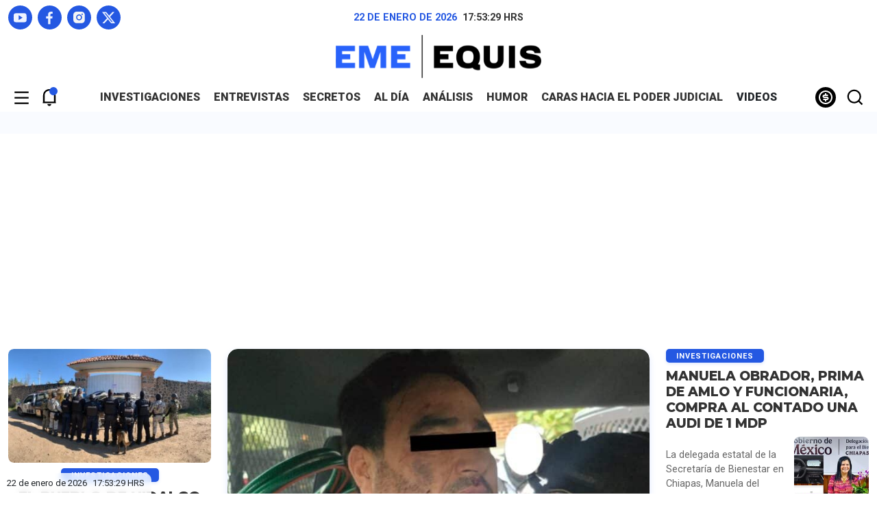

--- FILE ---
content_type: text/html; charset=UTF-8
request_url: https://emeequis.com/
body_size: 23124
content:
<!DOCTYPE html>
<html data-bs-theme="light" lang="es-mx">
<head>
    <meta name='robots' content='index, follow, max-image-preview:large, max-snippet:-1, max-video-preview:-1' />
	<style>img:is([sizes="auto" i], [sizes^="auto," i]) { contain-intrinsic-size: 3000px 1500px }</style>
	
	<!-- This site is optimized with the Yoast SEO plugin v26.5 - https://yoast.com/wordpress/plugins/seo/ -->
	<title>Eme Equis</title>
	<meta name="description" content="Revista digital que se enfoca en la generación de contenido propio, a través de reportajes de investigación" />
	<link rel="canonical" href="https://emeequis.com/" />
	<meta property="og:locale" content="es_MX" />
	<meta property="og:type" content="website" />
	<meta property="og:title" content="Eme Equis" />
	<meta property="og:description" content="Revista digital que se enfoca en la generación de contenido propio, a través de reportajes de investigación" />
	<meta property="og:url" content="https://emeequis.com/" />
	<meta property="og:site_name" content="Eme equis" />
	<meta property="article:publisher" content="https://www.facebook.com/emeequisdigital" />
	<meta property="article:modified_time" content="2025-12-07T16:29:15+00:00" />
	<meta property="og:image" content="https://emeequis.com/wp-content/uploads/2024/01/Captura-de-pantalla-2024-01-30-a-las-9.44.38 p.m.png" />
	<meta property="og:image:width" content="2542" />
	<meta property="og:image:height" content="706" />
	<meta property="og:image:type" content="image/png" />
	<meta name="twitter:card" content="summary_large_image" />
	<meta name="twitter:site" content="@emeequis" />
	<script type="application/ld+json" class="yoast-schema-graph">{"@context":"https://schema.org","@graph":[{"@type":"WebPage","@id":"https://emeequis.com/","url":"https://emeequis.com/","name":"Eme Equis","isPartOf":{"@id":"https://emeequis.com/#website"},"about":{"@id":"https://emeequis.com/#organization"},"primaryImageOfPage":{"@id":"https://emeequis.com/#primaryimage"},"image":{"@id":"https://emeequis.com/#primaryimage"},"thumbnailUrl":"https://emeequis.com/wp-content/uploads/2024/01/Captura-de-pantalla-2024-01-30-a-las-9.44.38 p.m.png","datePublished":"2023-11-28T17:11:54+00:00","dateModified":"2025-12-07T16:29:15+00:00","description":"Revista digital que se enfoca en la generación de contenido propio, a través de reportajes de investigación","breadcrumb":{"@id":"https://emeequis.com/#breadcrumb"},"inLanguage":"es","potentialAction":[{"@type":"ReadAction","target":["https://emeequis.com/"]}]},{"@type":"ImageObject","inLanguage":"es","@id":"https://emeequis.com/#primaryimage","url":"https://emeequis.com/wp-content/uploads/2024/01/Captura-de-pantalla-2024-01-30-a-las-9.44.38 p.m.png","contentUrl":"https://emeequis.com/wp-content/uploads/2024/01/Captura-de-pantalla-2024-01-30-a-las-9.44.38 p.m.png","width":2542,"height":706,"caption":"Eme Equis"},{"@type":"BreadcrumbList","@id":"https://emeequis.com/#breadcrumb","itemListElement":[{"@type":"ListItem","position":1,"name":"Inicio"}]},{"@type":"WebSite","@id":"https://emeequis.com/#website","url":"https://emeequis.com/","name":"Eme Equis","description":"Revista digital que se enfoca en la generación de contenido propio, a través de reportajes de investigación","publisher":{"@id":"https://emeequis.com/#organization"},"alternateName":"Eme Equis","potentialAction":[{"@type":"SearchAction","target":{"@type":"EntryPoint","urlTemplate":"https://emeequis.com/?s={search_term_string}"},"query-input":{"@type":"PropertyValueSpecification","valueRequired":true,"valueName":"search_term_string"}}],"inLanguage":"es"},{"@type":"Organization","@id":"https://emeequis.com/#organization","name":"Eme Equis","alternateName":"Eme Equis","url":"https://emeequis.com/","logo":{"@type":"ImageObject","inLanguage":"es","@id":"https://emeequis.com/#/schema/logo/image/","url":"https://emeequis.com/wp-content/uploads/2024/01/Captura-de-pantalla-2024-01-30-a-las-9.44.38 p.m.png","contentUrl":"https://emeequis.com/wp-content/uploads/2024/01/Captura-de-pantalla-2024-01-30-a-las-9.44.38 p.m.png","width":2542,"height":706,"caption":"Eme Equis"},"image":{"@id":"https://emeequis.com/#/schema/logo/image/"},"sameAs":["https://www.facebook.com/emeequisdigital","https://x.com/emeequis","https://www.youtube.com/channel/UCHmLv2gEFOukmkBR38WKfsw","https://www.instagram.com/emeequisdigital/","https://t.me/emeequisdigital"]}]}</script>
	<!-- / Yoast SEO plugin. -->


<link rel='dns-prefetch' href='//platform.twitter.com' />
<link rel='dns-prefetch' href='//www.googletagmanager.com' />
<meta property="og:url" content="https://emeequis.com/" />
<meta property="og:type" content="website" />
<meta property="og:title" content="eme equis" />
<meta property="og:description" content="" />
<meta property="og:site_name" content="Eme equis" />
<meta property="og:image" content="https://emeequis.com/wp-content/uploads/2024/01/Captura-de-pantalla-2024-01-30-a-las-9.44.38 p.m.png" />
<meta property="og:image:secure_url" content="https://emeequis.com/wp-content/uploads/2024/01/Captura-de-pantalla-2024-01-30-a-las-9.44.38 p.m.png" />
<meta property="og:image:width" content="2542" />
<meta property="og:image:height" content="706" />
<meta property="og:image:type" content="image/png" />
<meta property="og:image:alt" content="Eme Equis" />
<style id='pdfemb-pdf-embedder-viewer-style-inline-css' type='text/css'>
.wp-block-pdfemb-pdf-embedder-viewer{max-width:none}

</style>
<link rel='stylesheet' id='newsletter-css' href='https://emeequis.com/wp-content/plugins/newsletter/style.css?ver=9.0.9' type='text/css' media='all' />
<script type="text/javascript" src="https://emeequis.com/wp-includes/js/jquery/jquery.min.js?ver=3.7.1" id="jquery-core-js"></script>
<script type="text/javascript" src="https://emeequis.com/wp-includes/js/jquery/jquery-migrate.min.js?ver=3.4.1" id="jquery-migrate-js"></script>

		<!-- GA Google Analytics @ https://m0n.co/ga -->
		<script async src="https://www.googletagmanager.com/gtag/js?id=G-W7DCBBCF92"></script>
		<script>
			window.dataLayer = window.dataLayer || [];
			function gtag(){dataLayer.push(arguments);}
			gtag('js', new Date());
			gtag('config', 'G-W7DCBBCF92');
		</script>

	<meta name="generator" content="Site Kit by Google 1.168.0" /><script>window.pushMST_config={"vapidPK":"BH3otjpCszt6qJIecekQ2PANqz8NIbUbkRpLka58aBOUFiwZTxoxQAcp5EXNg13ZnnZ6rH-MhHwze3vwqanRoAU","enableOverlay":true,"swPath":"/sw.js","i18n":{}};
  var pushmasterTag = document.createElement('script');
  pushmasterTag.src = "https://cdn.pushmaster-cdn.xyz/scripts/publishers/675aac81bda7390008239899/SDK.js";
  pushmasterTag.setAttribute('defer','');

  var firstScriptTag = document.getElementsByTagName('script')[0];
  firstScriptTag.parentNode.insertBefore(pushmasterTag, firstScriptTag);
</script>
<script>
  if (navigator.userAgent.toLowerCase().includes('googlebot')) {
    gtag('consent', 'update', {
      ad_storage: 'granted',
      analytics_storage: 'granted'
    });
  }
</script>
	<meta charset="utf-8">
    <meta name="viewport" content="width=device-width, initial-scale=1.0, shrink-to-fit=no">
    
	<meta property="og:locale" content="es_MX" />
    <meta property="og:site_name" content="Eme equis" />
    <meta property="og:title" content="Revista digital que se enfoca en la generación de contenido propio, a través de reportajes de investigación" />
    <!--<meta name="twitter:description" content="Una revista digital que se enfoca en la generación de contenido propio, a través de reportajes de investigación, entrevistas de fondo, análisis de coyuntura y secretos de la vida política, acompañados de narrativas transmedia.">
     <meta name="twitter:image" content="/assets/img/eme-equis.jpg">
    <meta property="og:image" content="/assets/img/eme-equis.jpg"> -->
    <meta name="description" content="Una revista digital que se enfoca en la generación de contenido propio, a través de reportajes de investigación, entrevistas de fondo, análisis de coyuntura y secretos de la vida política, acompañados de narrativas transmedia.">
    <meta property="og:type" content="website">
    <!-- <meta name="twitter:card" content="summary_large_image">
    <meta name="twitter:title" content="EME EQUIS"> -->
    <link rel="icon" type="image/svg+xml" sizes="150x150" href="https://emeequis.com/wp-content/themes/m_x_2024/assets/img/favicon.svg">
    <link rel="pingback" href="">
    <link rel="alternate" href="/" hreflang="es-ES" />
	<link rel="stylesheet" href="https://emeequis.com/wp-content/themes/m_x_2024/assets/bootstrap/css/bootstrap.min.css">
    <link rel="stylesheet" href="https://fonts.googleapis.com/css?family=Montserrat:400,400i,500,500i,600,600i,700,700i,800,800i&amp;display=swap">
    <link rel="stylesheet" href="https://fonts.googleapis.com/css?family=Roboto:400,400i,500,500i,700,700i,900,900i&amp;display=swap">
    <link rel="stylesheet" href="https://emeequis.com/wp-content/themes/m_x_2024/assets/css/flickity.min.css">
    <link rel="stylesheet" href="https://cdnjs.cloudflare.com/ajax/libs/select2/4.0.13/css/select2.min.css">
    <link rel="stylesheet" href="https://emeequis.com/wp-content/themes/m_x_2024/assets/css/jquery.fancybox.min.css">
    <link rel="stylesheet" href="https://emeequis.com/wp-content/themes/m_x_2024/assets/css/styles.css?v=69724a39442f0">
    <script type="text/javascript">
        var ajaxurl = "https://emeequis.com/wp-admin/admin-ajax.php";
    </script><!-- Default Consent Mode config -->
<script>
    //<![CDATA[
    window.dataLayer = window.dataLayer || [];
    function gtag(){dataLayer.push(arguments);}
    gtag('consent', 'default', {
        'ad_storage': 'granted',
        'analytics_storage': 'granted',
        'functionality_storage': 'granted',
        'personalization_storage': 'granted',
        'security_storage': 'granted',
        'ad_user_data': 'granted',
        'ad_personalization': 'granted',
        'wait_for_update': 1500
    });
    gtag('consent', 'default', {
        'region': ['AT', 'BE', 'BG', 'HR', 'CY', 'CZ', 'DK', 'EE', 'FI', 'FR', 'DE', 'GR', 'HU', 'IS', 'IE', 'IT', 'LV', 'LI', 'LT', 'LU', 'MT', 'NL', 'NO', 'PL', 'PT', 'RO', 'SK', 'SI', 'ES', 'SE', 'GB', 'CH'],
        'ad_storage': 'denied',
        'analytics_storage': 'denied',
        'functionality_storage': 'denied',
        'personalization_storage': 'denied',
        'security_storage': 'denied',
        'ad_user_data': 'denied',
        'ad_personalization': 'denied',
        'wait_for_update': 1500
    });
    gtag('set', 'ads_data_redaction', true);
    gtag('set', 'url_passthrough', false);
    (function(){
        const s={adStorage:{storageName:"ad_storage",serialNumber:0},analyticsStorage:{storageName:"analytics_storage",serialNumber:1},functionalityStorage:{storageName:"functionality_storage",serialNumber:2},personalizationStorage:{storageName:"personalization_storage",serialNumber:3},securityStorage:{storageName:"security_storage",serialNumber:4},adUserData:{storageName:"ad_user_data",serialNumber:5},adPersonalization:{storageName:"ad_personalization",serialNumber:6}};let c=localStorage.getItem("__lxG__consent__v2");if(c){c=JSON.parse(c);if(c&&c.cls_val)c=c.cls_val;if(c)c=c.split("|");if(c&&c.length&&typeof c[14]!==undefined){c=c[14].split("").map(e=>e-0);if(c.length){let t={};Object.values(s).sort((e,t)=>e.serialNumber-t.serialNumber).forEach(e=>{t[e.storageName]=c[e.serialNumber]?"granted":"denied"});gtag("consent","update",t)}}}
        if(Math.random() < 0.05) {if (window.dataLayer && (window.dataLayer.some(e => e[0] === 'js' && e[1] instanceof Date) || window.dataLayer.some(e => e['event'] === 'gtm.js' && e['gtm.start'] == true ))) {document.head.appendChild(document.createElement('img')).src = "//clickiocdn.com/utr/gtag/?sid=246960";}}
    })();
    //]]>
</script>

<!-- Clickio Consent Main tag -->
<script async type="text/javascript" src="//clickiocmp.com/t/consent_246960.js"></script><!-- Google tag (gtag.js) -->
<script async src="https://www.googletagmanager.com/gtag/js?id=G-W7DCBBCF92"></script>
<script>
  window.dataLayer = window.dataLayer || [];
  function gtag(){dataLayer.push(arguments);}
  gtag('js', new Date());

  gtag('config', 'G-W7DCBBCF92');
</script>
<!-- Google tag (gtag.js) -->
<script async src="https://www.googletagmanager.com/gtag/js?id=G-05W3KK6QWM"></script>
<script>
  window.dataLayer = window.dataLayer || [];
  function gtag(){dataLayer.push(arguments);}
  gtag('js', new Date());

  gtag('config', 'G-05W3KK6QWM');
</script><link rel="icon" href="https://emeequis.com/wp-content/uploads/2024/04/cropped-favicon-32x32.png" sizes="32x32" />
<link rel="icon" href="https://emeequis.com/wp-content/uploads/2024/04/cropped-favicon-192x192.png" sizes="192x192" />
<link rel="apple-touch-icon" href="https://emeequis.com/wp-content/uploads/2024/04/cropped-favicon-180x180.png" />
<meta name="msapplication-TileImage" content="https://emeequis.com/wp-content/uploads/2024/04/cropped-favicon-270x270.png" />
		<style type="text/css" id="wp-custom-css">
			#wpadminbar{
	background: var(--primary);
}
		</style>
		           
<!--  script noads -->
     
<!-- admanager  -->
           <!--  -->
            <script>
                            let scriptsLoaded = false;
                            window.addEventListener('scroll', function() {
                                if (!scriptsLoaded) {
                                    // Cargar el script de Google Publisher Tags
                                    const script1 = document.createElement('script');
                                    script1.src = "https://securepubads.g.doubleclick.net/tag/js/gpt.js";
                                    script1.async = true;
                                    document.body.appendChild(script1);

                                    // Cargar el script de Seedtag
                                    const script2 = document.createElement('script');
                                    script2.src = "";
                                    script2.async = true;
                                    document.body.appendChild(script2);

                                    // Cargar el script de mgid
                                    const script3 = document.createElement('script');
                                    script3.src = "";
                                    script3.async = true;
                                    document.body.appendChild(script3);

                                    // Cargar el script de AMP
                                    const script4 = document.createElement('script');
                                    script4.src = "https://cdn.ampproject.org/v0.js";
                                    script4.async = true;
                                    document.body.appendChild(script4);

                                    // Cargar el script de AMP Ad
                                    const script5 = document.createElement('script');
                                    script5.src = "https://cdn.ampproject.org/v0/amp-ad-0.1.js";
                                    script5.async = true;
                                    document.body.appendChild(script5);

                                    scriptsLoaded = true;
                                    console.log('Todos los scripts de publicidad cargados al hacer scroll');
                                }
                            });
                        </script>
                                              <!--  admanger -->
<script>
  window.googletag = window.googletag || {cmd: []};

        // GPT ad slots
      var anchorSlot;
      var staticSlot0, staticSlot1, staticSlot2, staticSlot3, staticSlot4, staticSlot5, staticSlot6, staticSlot7, staticSlot8;
      var staticSlot9, staticSlot10, staticSlot11, staticSlot12, staticSlot13, staticSlot14;
  googletag.cmd.push(function() {

    var mapping1 = googletag.sizeMapping()
                            .addSize([992, 0], [[970, 90], [728, 90],[970, 250], [728, 250]])
                            .addSize([728, 0], [[728, 90], [468, 60], [728, 250]])
                            .addSize([576, 0], [[468, 60], [300, 50], [300, 100],[320, 50], [320, 100]])
                            .addSize([320, 0], [[300, 50], [300, 100],[320, 50], [320, 100]])
                            .addSize([0, 0], [[300, 50], [300, 100],[320, 50], [320, 100]])
                            .build();

     var mapping2 = googletag.sizeMapping()
                           .addSize([0, 0], [])
                           .addSize([1800, 0], [[1, 1]])
                           .build();

     var mapping3 = googletag.sizeMapping()
                            .addSize([576, 0], [[468, 60], [300, 250], [300,600]])
                            .addSize([320, 0], [[320, 50], [320, 100], [300, 100], [300, 50], [300, 250], [300,600]])
                            .addSize([0, 0], [[320, 50], [320, 100], [300, 100], [300, 50], [300, 250], [300,600]])
                            .build();

      if (document.body.clientWidth <= 500) {
             anchorSlot = googletag.defineOutOfPageSlot('/19648185/mx-fm', googletag.enums.OutOfPageFormat.TOP_ANCHOR);       
           } else {
             anchorSlot = googletag.defineOutOfPageSlot('/19648185/mx-f', googletag.enums.OutOfPageFormat.BOTTOM_ANCHOR);
           }
           // anchors.
           if (anchorSlot) {
             anchorSlot
                 .setTargeting('test', 'anchor')
                 .addService(googletag.pubads());
        }

    // Define static ad slots.                       
   
                        staticSlot0 = googletag.defineSlot('/19648185/mx-t-0', [[300,100], [300,50], [320,50], [468,60], [320,100], [728,90], [970,90], [970,250], [300, 250]], 'adtop-0').defineSizeMapping(mapping1).addService(googletag.pubads());

                        staticSlot1 = googletag.defineSlot('/19648185/mx-t-1', [[300,100], [300,50], [320,50], [320,100], [468,60], [728,90], [300,250], [970,250]], 'adtop-1').defineSizeMapping(mapping1).addService(googletag.pubads()); 

                        staticSlot2  = googletag.defineSlot('/19648185/mx-t-2', [[300,100], [300,50], [320,50], [320,100], [468,60], [728,90], [300,250], [970,250]], 'adtop-2').defineSizeMapping(mapping1).addService(googletag.pubads()); 

                        staticSlot3  = googletag.defineSlot('/19648185/mx-t-3', [[300,100], [300,50], [320,50], [320,100], [468,60], [728,90], [300,250], [970,250]], 'adtop-3').defineSizeMapping(mapping1).addService(googletag.pubads()); 

                        staticSlot4 = googletag.defineSlot('/19648185/mx-h-0', [[300, 600]], 'adhalf-0').addService(googletag.pubads());

                        staticSlot5 = googletag.defineSlot('/19648185/mx-h-1', [[300, 600]], 'adhalf-1').addService(googletag.pubads());

                        staticSlot6 = googletag.defineSlot('/19648185/mx-sk-0', [[1, 1]], 'adsk-0').defineSizeMapping(mapping2).addService(googletag.pubads());

                        staticSlot7 = googletag.defineSlot('/19648185/mx-sk-1', [[1, 1]], 'adsk-1').defineSizeMapping(mapping2).addService(googletag.pubads());

                        staticSlot8 = googletag.defineSlot('/19648185/mx-b-0', [[300, 250]], 'adbox-0').addService(googletag.pubads());

                        staticSlot9 = googletag.defineSlot('/19648185/mx-b-1', [[300, 250]], 'adbox-1').addService(googletag.pubads());

                        staticSlot10 = googletag.defineSlot('/19648185/mx-b-2', [[300, 250]], 'adbox-2').addService(googletag.pubads());

                        staticSlot11 = googletag.defineSlot('/19648185/mx-l', [[1, 1]], 'adlayer').addService(googletag.pubads()); 

                        staticSlot12 = googletag.defineSlot('/19648185/mx-n-0', [[300, 250], [300,100], [300,50], [320,50], [320,100], [468,60], [300,600]], 'adnota-0').defineSizeMapping(mapping3).addService(googletag.pubads()); 

                        staticSlot13 = googletag.defineSlot('/19648185/mx-n-1', [[300, 250], [300,100], [300,50], [320,50], [320,100], [468,60], [300,600]], 'adnota-1').defineSizeMapping(mapping3).addService(googletag.pubads());  

                        staticSlot14 = googletag.defineSlot('/19648185/mx-n-2', [[300, 250], [300,100], [300,50], [320,50], [320,100], [468,60], [300,600]], 'adnota-2').defineSizeMapping(mapping3).addService(googletag.pubads());                                                                                                                               
    // Enable SRA and services.
        googletag.pubads().enableSingleRequest();
        googletag.pubads().setCentering();
        googletag.pubads().collapseEmptyDivs();
        googletag.pubads().setTargeting('categoria', 'home');
        googletag.pubads().setTargeting('kmnota', '19071');
        googletag.enableServices();
  });
</script>
<!-- end admanger  --> 
            <!-- tailtarget  -->
            <script type="text/javascript">
            var _ttq = _ttq || [];
            _ttq.push(["_setAccount", "TT-15679-5"]);
            (function() {
            var ts = document.createElement("script"); ts.type = "text/javascript"; ts.async = true;
            ts.src =  ("https:" == document.location.protocol ? "https://" : "http://") + "d.tailtarget.com/base.js";
            var s = document.getElementsByTagName("script")[0]; s.parentNode.insertBefore(ts, s);
            })();
            </script>
            <!-- tailtarget  -->

<!-- end script noads -->




    <!-- Google tag (gtag.js) -->
<script async src="https://www.googletagmanager.com/gtag/js?id=G-05W3KK6QWM"></script>
<script>
  window.dataLayer = window.dataLayer || [];
  function gtag(){dataLayer.push(arguments);}
  gtag('js', new Date());

  gtag('config', 'G-05W3KK6QWM');
</script>
    <script src="https://cdn.onesignal.com/sdks/web/v16/OneSignalSDK.page.js" defer></script>
<script>
  window.OneSignalDeferred = window.OneSignalDeferred || [];
  OneSignalDeferred.push(function(OneSignal) {
    OneSignal.init({
      appId: "c1a6e288-0b1f-47c4-83a3-98887574f29c",
    });
  });
</script>
<meta http-equiv="refresh" content="379">
</head>
<body id="rmb">
    <!-- publiciad -->
        <div id="bloker"></div>
    <div id="navigation" class="bg-white">
        <div class="d-flex flex-column justify-content-start align-items-center justify-content-md-between efect-navigation">
            <div id="close-menu" class="close mb-4 btn-nav"><img src="https://emeequis.com/wp-content/themes/m_x_2024/assets/img/close.svg" width="35" height="35" alt="Cerrar" loading="lazy"></div>
            <div>
                <div class="d-flex flex-row justify-content-center mb-2">
                    <div id="date-mobile" class="me-2"></div>
                    <div id="hour-mobile"></div><span class="hrs">&nbsp;HRS</span>
                </div>
                <div class="d-flex justify-content-center mb-3"><a href="https://emeequis.com">
                        <picture><img class="img-fluid" src="https://emeequis.com/wp-content/themes/m_x_2024/assets/img/brand.svg" width="230" height="47" alt="EME EQUIS" loading="lazy"></picture>
                    </a></div>
                <div class="d-flex justify-content-center mb-3">
                    <div class="d-flex flex-row my-2">
                        <!-- <div class="btn-gray me-2"><a href="">Iniciar sesión</a></div>
                        <div class="btn-blue"><a href="">Suscribir</a></div> -->
                    </div>
                </div>
            </div>
            <div class="nav-mobile">
                <div class="menu-mobile fnt-uppercase"><ul id="menu-principal" class="menu"><li id="menu-item-26628" class="menu-item menu-item-type-taxonomy menu-item-object-category menu-item-26628"><a href="https://emeequis.com/category/investigaciones/">INVESTIGACIONES</a></li>
<li id="menu-item-19207" class="menu-item menu-item-type-taxonomy menu-item-object-category menu-item-19207"><a href="https://emeequis.com/category/entrevistas/">ENTREVISTAS</a></li>
<li id="menu-item-26629" class="menu-item menu-item-type-taxonomy menu-item-object-category menu-item-26629"><a href="https://emeequis.com/category/secretos/">SECRETOS</a></li>
<li id="menu-item-26627" class="menu-item menu-item-type-taxonomy menu-item-object-category menu-item-26627"><a href="https://emeequis.com/category/al-dia/">AL DÍA</a></li>
<li id="menu-item-26631" class="menu-item menu-item-type-taxonomy menu-item-object-category menu-item-26631"><a href="https://emeequis.com/category/analisis/">Análisis</a></li>
<li id="menu-item-26654" class="menu-item menu-item-type-taxonomy menu-item-object-category menu-item-26654"><a href="https://emeequis.com/category/humor/">HUMOR</a></li>
<li id="menu-item-45577" class="menu-item menu-item-type-taxonomy menu-item-object-category menu-item-45577"><a href="https://emeequis.com/category/caras-hacia-el-poder-judicial/">Caras Hacia el Poder Judicial</a></li>
<li id="menu-item-19133" class="menu-item menu-item-type-custom menu-item-object-custom menu-item-19133"><a>VIDEOS</a></li>
</ul></div>                <div class="d-flex justify-content-center">
                    <div class="social-media my-2">
                        <ul class="list-inline d-flex justify-content-start align-items-center mb-0">
                                                <li class="list-inline-item"><a href="https://www.youtube.com/channel/UCHmLv2gEFOukmkBR38WKfsw"><img src="https://emeequis.com/wp-content/themes/m_x_2024/assets/img/youtube.svg" width="21" height="15" alt="YouTube"></a></li>
                                    <li class="list-inline-item"><a href="https://www.facebook.com/emeequisdigital"><img src="https://emeequis.com/wp-content/themes/m_x_2024/assets/img/facebook.svg" width="11" height="20" alt="Facebook"></a></li>
                                    <li class="list-inline-item"><a href="https://www.instagram.com/emeequisdigital/"><img src="https://emeequis.com/wp-content/themes/m_x_2024/assets/img/instagram.svg" width="18" height="18" alt="Instagram"></a></li>
                                    <li class="list-inline-item"><a href="https://twitter.com/emeequis"><img src="https://emeequis.com/wp-content/themes/m_x_2024/assets/img/twitter-x.svg" width="20" height="18" alt="X"></a></li>
                                        </ul>
                    </div>
                </div>
            </div>
            <hr class="w-100">
            <div id="submenu" class="submenu text-center mb-3"><ul id="menu-menu-footer" class="menu"><li id="menu-item-41556" class="menu-item menu-item-type-post_type menu-item-object-page menu-item-41556"><a href="https://emeequis.com/publicidad/">Publicidad</a></li>
<li id="menu-item-41557" class="menu-item menu-item-type-post_type menu-item-object-page menu-item-41557"><a href="https://emeequis.com/aviso-legal/">AVISO LEGAL</a></li>
<li id="menu-item-41558" class="menu-item menu-item-type-post_type menu-item-object-page menu-item-privacy-policy menu-item-41558"><a rel="privacy-policy" href="https://emeequis.com/aviso-de-privacidad/">AVISO DE PRIVACIDAD</a></li>
<li id="menu-item-41559" class="menu-item menu-item-type-post_type menu-item-object-page menu-item-41559"><a href="https://emeequis.com/compromiso-con-el-lector/">COMPROMISO CON EL LECTOR</a></li>
</ul></div>                        <div class="feet small fnt-blue text-center"><span></span></div>
        </div>
    </div>
    <div class="d-flex justify-content-center align-items-center bg-lightblue" id="search">
        <div class="w-100">
            <div class="container">
                <div class="row">
                    <div class="col-12">
                        <div class="d-flex justify-content-center">
                            <div id="close-search" class="close mb-4 btn-nav"><img src="https://emeequis.com/wp-content/themes/m_x_2024/assets/img/close.svg" width="35" height="35" alt="Cerrar" loading="lazy"></div>
                        </div>
                    </div>
                    <div class="col-12">
                        <div class="forms mb-5">
                            <div class="d-flex flex-column justify-content-center align-items-center">
                                <form class="d-flex justify-content-between align-items-center w-100 px-1" role="search" method="get" action="/">
                                    <input class="form-control" type="search"  value="" name="s" placeholder="Búsqueda..." required=""><button class="btn btn-sm btn-search-send" type="submit"><img src="https://emeequis.com/wp-content/themes/m_x_2024/assets/img/search.svg" width="35" height="35" alt="Buscador" loading="lazy"></button></form>
                            </div>
                        </div>
                    </div>
                                        <div class="col-12">
                        <div>
                            <div class="headline mb-4">
                                <div class="row">
                                    <div class="col-12">
                                        <div class="d-flex justify-content-start align-items-center">
                                            <div class="animation-line me-2"></div>
                                            <h2 class="m-0 fnt-1-08 text-uppercase">
                                                <!-- <a class="link-black" href="#">ÚLTIMAS NOTICIAS</a> -->
                                                ÚLTIMAS NOTICIAS</h2>
                                        </div>
                                    </div>
                                </div>
                            </div>
                            <div class="row scrolling-wrapper">
                                                                        <div class="col-10 col-sm-8 col-md-6 col-lg-4 col-xl-3">
                                            <div class="post mb-4">
                                                <div class="aspect aspect-16-9 mb-2 rounded-3"><a href="https://emeequis.com/al-dia/sedena-reconoce-muerte-de-fernando-alan-en-fuego-cruzado-familia-llama-a-marcha-para-exigir-justicia/">
                                                        <picture>
                                                            <img alt="" class="blur rounded-3" src="https://emeequis.com/wp-content/uploads/2026/01/secretario-de-la-defensa.jpg">
                                                        </picture>
                                                    </a></div>
                                                <div class="text-center">
                                                    <div class="d-flex justify-content-center category mb-2"><a href="https://emeequis.com/category/al-dia/">Al día</a></div>
                                                    <h2 class="fnt-bolder fnt-montserrat title-tertiary fnt-uppercase">
                                                        <a class="link-black" href="https://emeequis.com/al-dia/sedena-reconoce-muerte-de-fernando-alan-en-fuego-cruzado-familia-llama-a-marcha-para-exigir-justicia/">Sedena reconoce muerte de Fernando Alan en fuego cruzado: familia llama a marcha para exigir justicia</a>
                                                    </h2>
                                                    <p class="paragraph mb-2 txt-limit-3">El homicidio de Fernando Alan Arce, estudiante de derecho de 23 años, ocurrido en Culiacán durante un operativo militar, ha desatado exigencias de justicia y una convocatoria ciudadana a marcha pacífica. El secretario de la Defensa Nacional, general Ricardo Trevilla Trejo, reconoció que el joven murió en medio de una persecución contra presuntos delincuentes.</p>
                                                    <div class="d-flex justify-content-center align-items-center">
                                                        <div class="author">
                                                            <a href="https://emeequis.com/author/redaccion-emeequis/">REDACCIÓN EMEEQUIS</a>
                                                        </div>
                                                        <span class="mx-1">|</span>
                                                        <div class="date"><span>Hace 0 minutos</span>
                                                    </div>
                                                    </div>
                                                </div>
                                            </div>
                                        </div>
                                                                            <div class="col-10 col-sm-8 col-md-6 col-lg-4 col-xl-3">
                                            <div class="post mb-4">
                                                <div class="aspect aspect-16-9 mb-2 rounded-3"><a href="https://emeequis.com/al-dia/detienen-a-el-botox-acusado-del-asesinato-del-lider-limonero-bernardo-bravo/">
                                                        <picture>
                                                            <img alt="" class="blur rounded-3" src="https://emeequis.com/wp-content/uploads/2026/01/el-botox.jpeg">
                                                        </picture>
                                                    </a></div>
                                                <div class="text-center">
                                                    <div class="d-flex justify-content-center category mb-2"><a href="https://emeequis.com/category/al-dia/">Al día</a></div>
                                                    <h2 class="fnt-bolder fnt-montserrat title-tertiary fnt-uppercase">
                                                        <a class="link-black" href="https://emeequis.com/al-dia/detienen-a-el-botox-acusado-del-asesinato-del-lider-limonero-bernardo-bravo/">Detienen a “El Botox”, acusado del asesinato del líder limonero Bernardo Bravo</a>
                                                    </h2>
                                                    <p class="paragraph mb-2 txt-limit-3">Omar García Harfuch informa en plena mañanera de la detención de "El Botox", acusado del asesinato del líder limonero Bernardo Bravo. </p>
                                                    <div class="d-flex justify-content-center align-items-center">
                                                        <div class="author">
                                                            <a href="https://emeequis.com/author/redaccion-emeequis/">REDACCIÓN EMEEQUIS</a>
                                                        </div>
                                                        <span class="mx-1">|</span>
                                                        <div class="date"><span>Hace 1 hora</span>
                                                    </div>
                                                    </div>
                                                </div>
                                            </div>
                                        </div>
                                                                            <div class="col-10 col-sm-8 col-md-6 col-lg-4 col-xl-3">
                                            <div class="post mb-4">
                                                <div class="aspect aspect-16-9 mb-2 rounded-3"><a href="https://emeequis.com/investigaciones/el-pueblo-de-hidalgo-que-acumula-mas-ordena-de-ductos-que-10-estados/">
                                                        <picture>
                                                            <img alt="" class="blur rounded-3" src="https://emeequis.com/wp-content/uploads/2026/01/Desmantelan-centro-de-almacenamiento-y-venta-ilegal-de-combustible.jpeg">
                                                        </picture>
                                                    </a></div>
                                                <div class="text-center">
                                                    <div class="d-flex justify-content-center category mb-2"><a href="https://emeequis.com/category/investigaciones/">Investigaciones</a></div>
                                                    <h2 class="fnt-bolder fnt-montserrat title-tertiary fnt-uppercase">
                                                        <a class="link-black" href="https://emeequis.com/investigaciones/el-pueblo-de-hidalgo-que-acumula-mas-ordena-de-ductos-que-10-estados/">El pueblo de Hidalgo que acumula más “ordeña” de ductos que 10 estados </a>
                                                    </h2>
                                                    <p class="paragraph mb-2 txt-limit-3">Desde 2018, y hasta septiembre de 2025, Cuautepec de Hinojosa sumó 5 mil 475 picaduras a ductos para extraerles el hidrocarburo. En promedio, se abren dos válvulas al día. </p>
                                                    <div class="d-flex justify-content-center align-items-center">
                                                        <div class="author">
                                                            <a href="https://emeequis.com/author/axel-chavez/">Áxel Chávez</a>
                                                        </div>
                                                        <span class="mx-1">|</span>
                                                        <div class="date"><span>Hace 2 horas</span>
                                                    </div>
                                                    </div>
                                                </div>
                                            </div>
                                        </div>
                                                                            <div class="col-10 col-sm-8 col-md-6 col-lg-4 col-xl-3">
                                            <div class="post mb-4">
                                                <div class="aspect aspect-16-9 mb-2 rounded-3"><a href="https://emeequis.com/al-dia/ricardo-anaya-acusa-a-morena-de-querer-controlar-el-ine-con-reforma/">
                                                        <picture>
                                                            <img alt="" class="blur rounded-3" src="https://emeequis.com/wp-content/uploads/2026/01/ricardito.jpg">
                                                        </picture>
                                                    </a></div>
                                                <div class="text-center">
                                                    <div class="d-flex justify-content-center category mb-2"><a href="https://emeequis.com/category/al-dia/">Al día</a></div>
                                                    <h2 class="fnt-bolder fnt-montserrat title-tertiary fnt-uppercase">
                                                        <a class="link-black" href="https://emeequis.com/al-dia/ricardo-anaya-acusa-a-morena-de-querer-controlar-el-ine-con-reforma/">Ricardo Anaya acusa a Morena de querer controlar el INE con reforma </a>
                                                    </h2>
                                                    <p class="paragraph mb-2 txt-limit-3">"Lo que en el fondo Morena quiere es el control del INE, el control de las elecciones", advierte Ricardo Anaya sobre reforma electoral. </p>
                                                    <div class="d-flex justify-content-center align-items-center">
                                                        <div class="author">
                                                            <a href="https://emeequis.com/author/redaccion-emeequis/">REDACCIÓN EMEEQUIS</a>
                                                        </div>
                                                        <span class="mx-1">|</span>
                                                        <div class="date"><span>Hace 13 horas</span>
                                                    </div>
                                                    </div>
                                                </div>
                                            </div>
                                        </div>
                                                                </div>
                        </div>
                    </div>
                </div>
            </div>
        </div>
    </div>
    <header>
        <div>
            <div class="container-fluid">
                <div class="row">
                    <div class="col-12 col-lg-4 d-none d-lg-flex justify-content-center align-items-center justify-content-sm-center align-items-sm-center justify-content-lg-start justify-content-xl-start">
                        <div class="social-media my-2">
                            <ul class="list-inline d-flex justify-content-start align-items-center mb-0">
                                                    <li class="list-inline-item"><a href="https://www.youtube.com/channel/UCHmLv2gEFOukmkBR38WKfsw"><img src="https://emeequis.com/wp-content/themes/m_x_2024/assets/img/youtube.svg" width="21" height="15" alt="YouTube"></a></li>
                                    <li class="list-inline-item"><a href="https://www.facebook.com/emeequisdigital"><img src="https://emeequis.com/wp-content/themes/m_x_2024/assets/img/facebook.svg" width="11" height="20" alt="Facebook"></a></li>
                                    <li class="list-inline-item"><a href="https://www.instagram.com/emeequisdigital/"><img src="https://emeequis.com/wp-content/themes/m_x_2024/assets/img/instagram.svg" width="18" height="18" alt="Instagram"></a></li>
                                    <li class="list-inline-item"><a href="https://twitter.com/emeequis"><img src="https://emeequis.com/wp-content/themes/m_x_2024/assets/img/twitter-x.svg" width="20" height="18" alt="X"></a></li>
                                            </ul>
                        </div>
                    </div>
                    <div class="col-12 col-md-6 col-lg-4 d-none d-lg-flex justify-content-center align-items-center justify-content-md-start justify-content-lg-center justify-content-xl-center">
                        <div class="text-center d-flex">
                            <div id="date" class="me-2"></div>
                            <div id="hour"></div><span class="hrs">&nbsp;HRS</span>
                        </div>
                    </div>
                    <div class="col-12 col-md-6 col-lg-4 d-none d-sm-none d-lg-flex justify-content-center align-items-center justify-content-sm-center align-items-sm-center justify-content-md-end">
                        <div class="d-flex flex-row my-2">                            <!-- <div class="btn-gray me-2"><a href="">Iniciar sesión</a></div>
                            <div class="btn-blue"><a href="">Suscribir</a></div>-->                        </div>
                    </div>
                    <div class="col-12 d-none d-lg-flex justify-content-center">
                        <div class="mb-2"><a href="https://emeequis.com">
                                <picture><img class="img-fluid" src="https://emeequis.com/wp-content/themes/m_x_2024/assets/img/brand.svg" width="300" height="62" alt="Eme Equis" loading="lazy"></picture>
                            </a></div>
                    </div>
                </div>
            </div>
        </div>
    </header>
    <div id="header" class="nav-down">
        <div class="container-fluid">
            <div class="row">
                <div class="col-3 col-md-2 col-xl-1 d-flex justify-content-center align-items-center justify-content-sm-start">
                    <div class="d-flex">
                        <div id="btn-menu" class="btn-nav"><img src="https://emeequis.com/wp-content/themes/m_x_2024/assets/img/menu.svg" width="40" height="40" alt="Menú" loading="lazy"></div>
                        <div id="notification" class="btn-nav">
                            <div id="btn-notification"><img src="https://emeequis.com/wp-content/themes/m_x_2024/assets/img/notification.svg" width="40" height="40" alt="Notificación" loading="lazy">
                                <div class="dot-notification"></div>
                            </div>
                            <div id="box-notification" class="animated faster">
                                <div id="close-notification"><img src="https://emeequis.com/wp-content/themes/m_x_2024/assets/img/close.svg" width="25" height="25" alt="Close"></div>
                                <div>
                                                                        <div class="post">
                                            <div class="row">
                                                <div class="col-12">
                                                    <div class="post mb-2">
                                                        <div>
                                                            <div class="d-flex category">
                                                                <a href="https://emeequis.com/category/al-dia/">Al día</a>
                                                            </div>
                                                        </div>
                                                    </div>
                                                    <h3 class="fnt-bolder fnt-montserrat title-tertiary fnt-uppercase">
                                                        <a class="link-black" href="https://emeequis.com/al-dia/sedena-reconoce-muerte-de-fernando-alan-en-fuego-cruzado-familia-llama-a-marcha-para-exigir-justicia/">Sedena reconoce muerte de Fernando Alan en fuego cruzado: familia llama a marcha para exigir justicia</a>
                                                    </h3>
                                                </div>
                                                <div class="col-7 col-sm-8 col-md-8 col-xl-7 col-xxl-8 d-flex justify-content-start align-items-center pe-0">
                                                    <p class="paragraph mb-2 mb-sm-0 txt-limit-4">El homicidio de Fernando Alan Arce, estudiante de derecho de 23 años, ocurrido en Culiacán durante un operativo militar, ha desatado exigencias de justicia y una convocatoria ciudadana a marcha pacífica. El secretario de la Defensa Nacional, general Ricardo Trevilla Trejo, reconoció que el joven murió en medio de una persecución contra presuntos delincuentes.</p>
                                                </div>
                                                <div class="col-4 col-sm-4 col-md-4 col-xl-5 col-xxl-4 d-flex justify-content-center">
                                                    <div class="aspect aspect-4-4 mb-2"><a href="https://emeequis.com/al-dia/sedena-reconoce-muerte-de-fernando-alan-en-fuego-cruzado-familia-llama-a-marcha-para-exigir-justicia/">
                                                            <picture>
                                                                <img alt="" class="blur rounded-3" src="https://emeequis.com/wp-content/uploads/2026/01/secretario-de-la-defensa.jpg" width="86" height="86" loading="lazy">
                                                            </picture>
                                                        </a>
                                                    </div>
                                                </div>
                                                <div class="col-12">
                                                    <div class="d-flex flex-column justify-content-center align-items-start flex-sm-row justify-content-sm-start align-items-sm-center">
                                                        <div class="author"><a href="https://emeequis.com/author/redaccion-emeequis/">REDACCIÓN EMEEQUIS</a></div><span class="d-none d-sm-block mx-1">|</span>
                                                        <div class="date"><span>Hace 0 minutos</span></div>
                                                    </div>
                                                </div>
                                            </div>
                                        </div>
                                                                    </div>
                            </div>
                        </div>
                    </div>
                </div>
                <div class="col d-flex justify-content-center align-items-center">
                    <div class="my-2">
                        <a href="https://emeequis.com">
                            <picture class="d-flex d-md-none"><img src="https://emeequis.com/wp-content/themes/m_x_2024/assets/img/mx.svg" height="40" width="68" alt="EME EQUIS"></picture>
                            <picture class="d-none d-md-block d-lg-none"><img src="https://emeequis.com/wp-content/themes/m_x_2024/assets/img/brand.svg" height="40" alt="EME EQUIS" width="191" loading="lazy"></picture>
                        </a>
                    </div>
                    <div class="d-none d-lg-block menu-desktop fnt-uppercase"><ul id="menu-principal-1" class="menu"><li class="menu-item menu-item-type-taxonomy menu-item-object-category menu-item-26628"><a href="https://emeequis.com/category/investigaciones/">INVESTIGACIONES</a></li>
<li class="menu-item menu-item-type-taxonomy menu-item-object-category menu-item-19207"><a href="https://emeequis.com/category/entrevistas/">ENTREVISTAS</a></li>
<li class="menu-item menu-item-type-taxonomy menu-item-object-category menu-item-26629"><a href="https://emeequis.com/category/secretos/">SECRETOS</a></li>
<li class="menu-item menu-item-type-taxonomy menu-item-object-category menu-item-26627"><a href="https://emeequis.com/category/al-dia/">AL DÍA</a></li>
<li class="menu-item menu-item-type-taxonomy menu-item-object-category menu-item-26631"><a href="https://emeequis.com/category/analisis/">Análisis</a></li>
<li class="menu-item menu-item-type-taxonomy menu-item-object-category menu-item-26654"><a href="https://emeequis.com/category/humor/">HUMOR</a></li>
<li class="menu-item menu-item-type-taxonomy menu-item-object-category menu-item-45577"><a href="https://emeequis.com/category/caras-hacia-el-poder-judicial/">Caras Hacia el Poder Judicial</a></li>
<li class="menu-item menu-item-type-custom menu-item-object-custom menu-item-19133"><a>VIDEOS</a></li>
</ul></div>                </div>
                <div class="col-3 col-md-2 col-xl-1 d-flex justify-content-center align-items-center justify-content-sm-end">
                    <div class="d-flex justify-content-center align-items-center">
                        <div id="dollar" class="tooltips"><img src="https://emeequis.com/wp-content/themes/m_x_2024/assets/img/dollar.svg" width="30" height="30" alt="Dólar" loading="lazy">
                            <div class="tooltiptext"><span>Dólar&nbsp;</span><span>17.49MXN</span></div>
                        </div>
                        <div id="btn-search" class="ms-2 btn-nav"><img src="https://emeequis.com/wp-content/themes/m_x_2024/assets/img/search.svg" width="40" height="40" alt="Buscador" loading="lazy"></div>
                        <!-- <div id="btn-user"><img src="/assets/img/ri--user-3-line.svg" width="28" height="28" alt="Usuario" loading="lazy">
                            <div class="d-flex flex-column card-user">
                                <span>
                                    <strong>¡Hola, Usuario!</strong>
                                </span>
                                <hr>
                                <span class="small">Suscripción Mensual</span>
                                <span class="small">Vence 01/08/2024</span>
                                <a class="link-darkblue" href="#">Actualizar plan</a>
                                <hr>
                                <div class="d-flex flex-row my-2">
                                    <div class="btn-blue"><a href="/favoritas">Mis Favoritas</a></div>
                                </div>
                                <hr><a class="link-darkblue" href="#">Cerrar/Iniciar sesión</a>
                            </div>
                        </div> -->
                    </div>
                </div>
            </div>
        </div>
    </div>    <div id="content">
					<div class="d-flex justify-content-center align-items-center p-3 bg-light" id="superbanner-a">
				<!-- <div class="d-flex justify-content-center align-items-center superbanner bg-white"><span><span style="color: rgba(40, 98, 251, 0.35);">ADS</span></span></div> -->
                <!-- publiciad -->
                 
    <!--  script anchor slot -->
    <script>
      googletag.cmd.push(() => {
        googletag.display(anchorSlot);
      });
    </script>
    <!--  script topa -->
<div id="adtop-0"></div>
			</div>            <div id="first-part" class="mt-4">
        <div class="container-xxl">
            <div class="row">
                <div class="col-12 col-lg-4 col-xl-3 order-2 order-xl-1">
                    <div class="d-xl-flex align-items-xl-stretch h-100">
                        <div class="row"> 
                            <!-- nota 1 -->
                            <div class="col-12 col-md-6 col-lg-12">
                                <div class="post mb-4">
                                    
                <div class="aspect aspect-16-9 mb-2 rounded-3">
                <a href="https://emeequis.com/investigaciones/el-pueblo-de-hidalgo-que-acumula-mas-ordena-de-ductos-que-10-estados/">
                    <picture><img title="El pueblo de Hidalgo que acumula más “ordeña” de ductos que 10 estados " alt="El pueblo de Hidalgo que acumula más “ordeña” de ductos que 10 estados " class="blur rounded-3" src="https://emeequis.com/wp-content/uploads/2026/01/Desmantelan-centro-de-almacenamiento-y-venta-ilegal-de-combustible-350x189.jpeg" width="306" height="172" ></picture>
                </a>
            </div>
                <div class="text-center ">
                    <div class="d-flex justify-content-center category mb-2"><a href="https://emeequis.com/category/investigaciones/">Investigaciones</a></div>
                 
            <h3 class="fnt-bolder fnt-montserrat title-secondary fnt-uppercase">
                <a class="link-black" href="https://emeequis.com/investigaciones/el-pueblo-de-hidalgo-que-acumula-mas-ordena-de-ductos-que-10-estados/">
                    El pueblo de Hidalgo que acumula más “ordeña” de ductos que 10 estados                 </a>
            </h3>
                <p class="paragraph mb-2 txt-limit-3">Desde 2018, y hasta septiembre de 2025, Cuautepec de Hinojosa sumó 5 mil 475 picaduras a ductos para extraerles el hidrocarburo. En promedio, se abren dos válvulas al día. </p>
        <div class="d-flex justify-content-center align-items-center">
            <div class="author"><a href="https://emeequis.com/author/axel-chavez/">Áxel Chávez</a></div><span class="mx-1">|</span>
            <div class="date"><span>22 DE ENERO DE 2026</span></div>
        </div>
    </div> 
       
                                        
                                </div>
                            </div>
                            <!-- nota 2 -->
                            <div class="col-12 col-md-6 col-lg-12">
                                <div class="post mb-4">
                                
                <div class="aspect aspect-16-9 mb-2 rounded-3">
                <a href="https://emeequis.com/al-dia/trump-frena-aranceles-al-comenzar-dialogo-con-la-otan-sobre-groenlandia/">
                    <picture><img title="Trump frena aranceles al comenzar diálogo con la OTAN sobre Groenlandia" alt="Trump frena aranceles al comenzar diálogo con la OTAN sobre Groenlandia" class="blur rounded-3" src="https://emeequis.com/wp-content/uploads/2026/01/Copia-de-trump-on-greenland-350x184.jpg" width="306" height="172" ></picture>
                </a>
            </div>
                <div class="text-center ">
                    <div class="d-flex justify-content-center category mb-2"><a href="https://emeequis.com/category/al-dia/">Al día</a></div>
                 
            <h3 class="fnt-bolder fnt-montserrat title-secondary fnt-uppercase">
                <a class="link-black" href="https://emeequis.com/al-dia/trump-frena-aranceles-al-comenzar-dialogo-con-la-otan-sobre-groenlandia/">
                    Trump frena aranceles al comenzar diálogo con la OTAN sobre Groenlandia                </a>
            </h3>
                <p class="paragraph mb-2 txt-limit-3">Trump frena aranceles contra países que se oponen a sus planes sobre Groenlandia tras comenzar pláticas con la OTAN. No queda claro si renuncia a sus sueños expansionistas. </p>
        <div class="d-flex justify-content-center align-items-center">
            <div class="author"><a href="https://emeequis.com/author/redaccion-emeequis/">REDACCIÓN EMEEQUIS</a></div><span class="mx-1">|</span>
            <div class="date"><span>21 DE ENERO DE 2026</span></div>
        </div>
    </div> 
       
       
                                </div>
                            </div>
                        </div>
                    </div>
                </div>
                <div class="col-12 col-lg-8 col-xl-6 order-1 order-xl-2">
                    <!-- nota 3 principal -->
                    <div class="post bg-white shadow rounded-15 mb-4 hidden">
                        
                <div class="aspect aspect-16-9">
                <a href="https://emeequis.com/al-dia/detienen-a-el-botox-acusado-del-asesinato-del-lider-limonero-bernardo-bravo/">
                    <picture><img title="Detienen a “El Botox”, acusado del asesinato del líder limonero Bernardo Bravo" alt="Detienen a “El Botox”, acusado del asesinato del líder limonero Bernardo Bravo" class="blur rounded-top-15" src="https://emeequis.com/wp-content/uploads/2026/01/el-botox-700x399.jpeg" width="636" height="358" loading="lazy"></picture>
                </a>
            </div>
                <div class="text-center bg-white p-2 -p-md-4 rounded-bottom-15">
                    <div class="d-flex justify-content-center category mb-2"><a href="https://emeequis.com/category/al-dia/">Al día</a></div>
                            <h2 class="title-primary fnt-bolder fnt-montserrat fnt-uppercase">
                <a class="link-black" href="https://emeequis.com/al-dia/detienen-a-el-botox-acusado-del-asesinato-del-lider-limonero-bernardo-bravo/">
                    Detienen a “El Botox”, acusado del asesinato del líder limonero Bernardo Bravo                </a>
            </h2>
                <p class="paragraph mb-2 txt-limit-3">Omar García Harfuch informa en plena mañanera de la detención de "El Botox", acusado del asesinato del líder limonero Bernardo Bravo. </p>
        <div class="d-flex justify-content-center align-items-center">
            <div class="author"><a href="https://emeequis.com/author/redaccion-emeequis/">REDACCIÓN EMEEQUIS</a></div><span class="mx-1">|</span>
            <div class="date"><span>22 DE ENERO DE 2026</span></div>
        </div>
    </div> 
       
                        </div>
                    <!-- nota 4 relacionado -->
                    <div class="bg-white p-3 rounded-3 shadow post mb-4">
                        <div class="row">
                                    <div class="col-7 col-sm-8 col-md-9 col-xl-7 col-xxl-8 d-flex justify-content-start align-items-center pe-0">
            <div>
                <div class="recomended mb-2"><span>RELACIONADO</span></div>
                <h3 class="fnt-bolder fnt-montserrat title-cuaternary fnt-uppercase">
                    <a class="link-black" href="https://emeequis.com/al-dia/abelina-lopez-exige-que-se-deje-de-hablar-de-los-900-mdp-irregulares/">Abelina López exige que se deje de hablar de los 900 MDP irregulares </a>
                </h3>
                <p class="paragraph mb-2 mb-sm-0 txt-limit-1">“Yo jamás me he negado ¿qué fue lo que pasó con la auditoría del estado? Auditar recursos que no le corresponden”, dice Abelina López Rodríguez, mientras los 900 millones siguen en el limbo.</p>
            </div>
        </div>
        <div class="col-5 col-sm-4 col-md-3 col-xl-5 col-xxl-4 d-flex justify-content-center">
            <div class="aspect aspect-16-9 rounded-3">
                <a href="https://emeequis.com/al-dia/abelina-lopez-exige-que-se-deje-de-hablar-de-los-900-mdp-irregulares/">
                    <picture><img title="Abelina López exige que se deje de hablar de los 900 MDP irregulares " alt="Abelina López exige que se deje de hablar de los 900 MDP irregulares " class="blur rounded-3" src="https://emeequis.com/wp-content/uploads/2026/01/abelina-miercoles-150x86.jpg" width="185" height="134" loading="lazy"></picture>
                </a>
            </div>
        </div>
                        </div>
                    </div>
                </div>
                <div class="col-12 col-xl-3 order-3">
                    <div class="d-xl-flex h-100">
                        <div class="row scrolling-wrapper">
                            <!-- nota 5 -->
                                <div class="col-9 col-sm-7 col-md-5 col-lg-4 col-xl-12">
        <div class="post mb-4">
            <div class="row">
                <div class="col-12">
                    <div class="post mb-2">
                        <div>
                            <div class="d-flex category">
                                <a href="https://emeequis.com/category/investigaciones/">Investigaciones</a>
                            </div>
                        </div>
                    </div>
                    <h3 class="fnt-bolder fnt-montserrat title-tertiary fnt-uppercase">
                        <a class="link-black" href="https://emeequis.com/investigaciones/manuela-obrador-prima-de-amlo-y-funcionaria-compra-al-contado-una-audi-de-1-mdp/">Manuela Obrador, prima de AMLO y funcionaria, compra al contado una Audi de 1 MDP</a>
                    </h3>
                </div>
                <div class="col-7 col-sm-8 col-md-8 col-xl-7 col-xxl-8 d-flex justify-content-start align-items-center pe-0">
                    <p class="paragraph mb-2 mb-sm-0 txt-limit-4">La delegada estatal de la Secretaría de Bienestar en Chiapas, Manuela del Carmen Obrador Narváez, adquirió, de contado, una camioneta Audi de 1 millón de pesos, según su propia declaración patrimonial.</p>
                </div>
                <div class="col-4 col-sm-4 col-md-4 col-xl-5 col-xxl-4 d-flex justify-content-center">
                    <div class="aspect aspect-4-4 mb-2 rounded-3">
                        <a href="https://emeequis.com/investigaciones/manuela-obrador-prima-de-amlo-y-funcionaria-compra-al-contado-una-audi-de-1-mdp/">
                            <picture><img title="Manuela Obrador, prima de AMLO y funcionaria, compra al contado una Audi de 1 MDP" alt="Manuela Obrador, prima de AMLO y funcionaria, compra al contado una Audi de 1 MDP" class="blur rounded-3" src="https://emeequis.com/wp-content/uploads/2026/01/MANUELA-DELEGACION-350x194.jpg" width="86" height="86"></picture>
                        </a>
                    </div>
                </div>
                <div class="col-12">
                    <div class="d-flex flex-column justify-content-center align-items-start flex-sm-row justify-content-sm-start align-items-sm-center">
                        <div class="author"><a href="https://emeequis.com/author/jorgeg/">JORGE GARCÍA OROZCO</a></div><span class="d-none d-sm-block mx-1">|</span>
                        <div class="date"><span>21 DE ENERO DE 2026</span></div>
                    </div>
                </div>
            </div>
        </div>
    </div>

                            <!-- nota 6 -->
                                <div class="col-9 col-sm-7 col-md-5 col-lg-4 col-xl-12">
        <div class="post mb-4">
            <div class="row">
                <div class="col-12">
                    <div class="post mb-2">
                        <div>
                            <div class="d-flex category">
                                <a href="https://emeequis.com/category/al-dia/">Al día</a>
                            </div>
                        </div>
                    </div>
                    <h3 class="fnt-bolder fnt-montserrat title-tertiary fnt-uppercase">
                        <a class="link-black" href="https://emeequis.com/al-dia/senales-cruzadas-johnson-felicita-a-mexico-y-trump-anuncia-ataques-por-tierra/">Señales cruzadas: Johnson felicita a México y Trump anuncia ataques por tierra</a>
                    </h3>
                </div>
                <div class="col-7 col-sm-8 col-md-8 col-xl-7 col-xxl-8 d-flex justify-content-start align-items-center pe-0">
                    <p class="paragraph mb-2 mb-sm-0 txt-limit-4">Johnson: "la transferencia de actores criminales demuestra la voluntad compartida de desmantelar las redes de cárteles". Trump: "pronto empezarán los ataques por tierra".</p>
                </div>
                <div class="col-4 col-sm-4 col-md-4 col-xl-5 col-xxl-4 d-flex justify-content-center">
                    <div class="aspect aspect-4-4 mb-2 rounded-3">
                        <a href="https://emeequis.com/al-dia/senales-cruzadas-johnson-felicita-a-mexico-y-trump-anuncia-ataques-por-tierra/">
                            <picture><img title="Señales cruzadas: Johnson felicita a México y Trump anuncia ataques por tierra" alt="Señales cruzadas: Johnson felicita a México y Trump anuncia ataques por tierra" class="blur rounded-3" src="https://emeequis.com/wp-content/uploads/2026/01/SENALES-CRUZADAS-350x197.jpg" width="86" height="86"></picture>
                        </a>
                    </div>
                </div>
                <div class="col-12">
                    <div class="d-flex flex-column justify-content-center align-items-start flex-sm-row justify-content-sm-start align-items-sm-center">
                        <div class="author"><a href="https://emeequis.com/author/redaccion-emeequis/">REDACCIÓN EMEEQUIS</a></div><span class="d-none d-sm-block mx-1">|</span>
                        <div class="date"><span>21 DE ENERO DE 2026</span></div>
                    </div>
                </div>
            </div>
        </div>
    </div>

                            <!-- nota 7 -->
                                <div class="col-9 col-sm-7 col-md-5 col-lg-4 col-xl-12">
        <div class="post mb-4">
            <div class="row">
                <div class="col-12">
                    <div class="post mb-2">
                        <div>
                            <div class="d-flex category">
                                <a href="https://emeequis.com/category/al-dia/">Al día</a>
                            </div>
                        </div>
                    </div>
                    <h3 class="fnt-bolder fnt-montserrat title-tertiary fnt-uppercase">
                        <a class="link-black" href="https://emeequis.com/al-dia/trump-confirma-uso-de-armas-secretas-en-operacion-para-capturar-a-maduro-en-venezuela/">Trump confirma uso de armas secretas en operación para capturar a Maduro en Venezuela</a>
                    </h3>
                </div>
                <div class="col-7 col-sm-8 col-md-8 col-xl-7 col-xxl-8 d-flex justify-content-start align-items-center pe-0">
                    <p class="paragraph mb-2 mb-sm-0 txt-limit-4">El presidente estadounidense aseguró en Davos y en entrevistas posteriores que su gobierno empleó armamento desconocido durante la incursión militar en Venezuela, en la que murieron 32 guardias cubanos y que dejó fuera de operación los sistemas defensivos del régimen de Maduro.</p>
                </div>
                <div class="col-4 col-sm-4 col-md-4 col-xl-5 col-xxl-4 d-flex justify-content-center">
                    <div class="aspect aspect-4-4 mb-2 rounded-3">
                        <a href="https://emeequis.com/al-dia/trump-confirma-uso-de-armas-secretas-en-operacion-para-capturar-a-maduro-en-venezuela/">
                            <picture><img title="Trump confirma uso de armas secretas en operación para capturar a Maduro en Venezuela" alt="Trump confirma uso de armas secretas en operación para capturar a Maduro en Venezuela" class="blur rounded-3" src="https://emeequis.com/wp-content/uploads/2026/01/c2-1-350x228.jpg" width="86" height="86"></picture>
                        </a>
                    </div>
                </div>
                <div class="col-12">
                    <div class="d-flex flex-column justify-content-center align-items-start flex-sm-row justify-content-sm-start align-items-sm-center">
                        <div class="author"><a href="https://emeequis.com/author/redaccion-emeequis/">REDACCIÓN EMEEQUIS</a></div><span class="d-none d-sm-block mx-1">|</span>
                        <div class="date"><span>21 DE ENERO DE 2026</span></div>
                    </div>
                </div>
            </div>
        </div>
    </div>

                        </div>
                    </div>
                </div>
            </div>
        </div>
    </div>

					<div class="d-flex justify-content-center align-items-center p-3" id="superbanner-b">
				<!-- <div class="d-flex justify-content-center align-items-center superbanner bg-lightgray">                      
                </div>      -->
                <div id="adtop-1"></div>			</div>		        
            <div id="third-part" class="mt-5">
        <div class="container-xxl">
            <div class="headline mb-4">
                <div class="row">
                    <div class="col-8">
                        <div class="d-flex justify-content-start align-items-center">
                            <div class="animation-line me-2"></div>
                            <h2 class="m-0 fnt-1-08 text-uppercase"><a class="link-black" href="https://emeequis.com/category/entrevistas/">Entrevistas</a></h2>
                        </div>
                    </div>
                    <div class="col-4">
                        <div>
                            <a class="d-flex justify-content-end justify-content-sm-end align-items-sm-center link-black fnt-bolder" href="https://emeequis.com/category/entrevistas/">
                                <span class="d-none d-md-block"><strong>VER MÁS</strong></span>
                                <div class="btn-plus ms-2"><img src="https://emeequis.com/wp-content/themes/m_x_2024/assets/img/plus.svg" width="35" height="35" alt="Más" loading="lazy"></div>
                            </a>
                        </div>
                    </div>
                </div>
            </div>
            <div class="row">
                <div class="col-12 col-lg-8 col-xl-9 col-xxl-9">
                    <div>
                        <div class="row">
                                                        <div class="col-12 col-xl-8 col-xxl-7">
                                <div class="post mb-4 sticky-top sticky">
                                    <div class="aspect aspect-16-9 mb-2 rounded-3">
                                        <a href="https://emeequis.com/entrevistas/nicolas-maduro-en-los-ojos-de-exiliados-y-del-youtuber-dross/">
                                            <picture><img alt="Nicolás Maduro en los ojos de exiliados y del Youtuber Dross" class="blur rounded-3" src="https://emeequis.com/wp-content/uploads/2026/01/dross-maduro.jpg" width="553" height="311" loading="lazy"></picture>
                                        </a>
                                    </div>
                                    <div class="text-center">
                                        <h2 class="fnt-bolder fnt-montserrat subtitle-primary fnt-uppercase">
                                            <a class="link-black" href="https://emeequis.com/entrevistas/nicolas-maduro-en-los-ojos-de-exiliados-y-del-youtuber-dross/">Nicolás Maduro en los ojos de exiliados y del Youtuber Dross</a>
                                        </h2>
                                        <p class="paragraph mb-2 txt-limit-3">Opiniones de venezolanos exiliados en México sobre la caída de Maduro y la visión del YouTube Dross. “Ahora que por fin está amaneciendo en Venezuela van a destaparse muchos de los casos más revulsivos, más hórridos”.  </p>
                                        <div class="d-flex justify-content-center align-items-center">
                                            <div class="author"><a href="https://emeequis.com/author/miguel-angel-teposteco-rodriguez/">Miguel Ángel Teposteco Rodríguez</a></div><span class="mx-1">|</span>
                                            <div class="date"><span>15 DE ENERO DE 2026</span></div>
                                        </div>
                                    </div>
                                </div>
                            </div>
                            <div class="col-12 col-xl-4 col-xxl-5">
                                <div class="d-flex h-100">
                                    <div class="row scrolling-wrapper">
                                                                                    <div class="col-9 col-sm-7 col-md-6 col-xl-12">
                                                <div class="post mb-4">
                                                    <div class="row">
                                                        <div class="col-12">
                                                            <h3 class="fnt-bolder fnt-montserrat title-tertiary fnt-uppercase">
                                                                <a class="link-black" href="https://emeequis.com/entrevistas/intervencion-en-venezuela-advertencia-para-mexico-y-latam-especialistas/">Intervención en Venezuela, advertencia para México y LATAM: especialistas</a>
                                                            </h3>
                                                        </div>
                                                        <div class="col-7 col-sm-8 col-md-8 col-xl-7 col-xxl-8 d-flex justify-content-start align-items-center pe-0">
                                                            <p class="paragraph mb-2 mb-sm-0 txt-limit-4">“No se pueden desestimar los riesgos para la relación México-Estados Unidos. Hay un Donald Trump en la Casa Blanca, que es un personaje impredecible”, advierte la analista Brenda Estefan, quien destaca que este año se revisa el T-MEC y que Washington podría tomar medidas si no se frena el narcotráfico en nuestro país.</p>
                                                        </div>
                                                        <div class="col-4 col-sm-4 col-md-4 col-xl-5 col-xxl-4 d-flex justify-content-center">
                                                            <div class="aspect aspect-4-4 mb-2 rounded-3">
                                                                <a href="https://emeequis.com/entrevistas/intervencion-en-venezuela-advertencia-para-mexico-y-latam-especialistas/">
                                                                    <picture><img alt="Intervención en Venezuela, advertencia para México y LATAM: especialistas" title="Intervención en Venezuela, advertencia para México y LATAM: especialistas" class="blur rounded-3" src="https://emeequis.com/wp-content/uploads/2026/01/1059803_Sheinbaum-Sorteo-Mundial_web-350x195.jpg" width="113" height="113" loading="lazy"></picture>
                                                                </a>
                                                            </div>
                                                        </div>
                                                        <div class="col-12">
                                                            <div class="d-flex flex-column justify-content-center align-items-start flex-sm-row justify-content-sm-start align-items-sm-center">
                                                                <div class="author"><a href="https://emeequis.com/author/axel-chavez/">Áxel Chávez</a></div><span class="d-none d-sm-block mx-1">|</span>
                                                                <div class="date"><span>05 DE ENERO DE 2026</span></div>
                                                            </div>
                                                        </div>
                                                    </div>
                                                </div>
                                            </div>
                                                                                    <div class="col-9 col-sm-7 col-md-6 col-xl-12">
                                                <div class="post mb-4">
                                                    <div class="row">
                                                        <div class="col-12">
                                                            <h3 class="fnt-bolder fnt-montserrat title-tertiary fnt-uppercase">
                                                                <a class="link-black" href="https://emeequis.com/entrevistas/la-fragil-libertad-de-dashia-sin-denunciante-y-con-amenazas/">La frágil libertad de Dashia: sin denunciante y con amenazas</a>
                                                            </h3>
                                                        </div>
                                                        <div class="col-7 col-sm-8 col-md-8 col-xl-7 col-xxl-8 d-flex justify-content-start align-items-center pe-0">
                                                            <p class="paragraph mb-2 mb-sm-0 txt-limit-4">Para Marisol Rubio, madre de Dashia, el origen del caso es claro: el padre biológico, cuyo paradero se desconoce. “Esta acusación proviene de él, después de que mi hija lo denunciara por abuso sexual”, afirma en entrevista. “Me volvió el alma al cuerpo cuando me la entregaron”.</p>
                                                        </div>
                                                        <div class="col-4 col-sm-4 col-md-4 col-xl-5 col-xxl-4 d-flex justify-content-center">
                                                            <div class="aspect aspect-4-4 mb-2 rounded-3">
                                                                <a href="https://emeequis.com/entrevistas/la-fragil-libertad-de-dashia-sin-denunciante-y-con-amenazas/">
                                                                    <picture><img alt="La frágil libertad de Dashia: sin denunciante y con amenazas" title="La frágil libertad de Dashia: sin denunciante y con amenazas" class="blur rounded-3" src="https://emeequis.com/wp-content/uploads/2025/12/dashia-con.-mami-1-350x197.jpeg" width="113" height="113" loading="lazy"></picture>
                                                                </a>
                                                            </div>
                                                        </div>
                                                        <div class="col-12">
                                                            <div class="d-flex flex-column justify-content-center align-items-start flex-sm-row justify-content-sm-start align-items-sm-center">
                                                                <div class="author"><a href="https://emeequis.com/author/maricarmen-gutierrez-romero/">Maricarmen Gutiérrez Romero</a></div><span class="d-none d-sm-block mx-1">|</span>
                                                                <div class="date"><span>23 DE DICIEMBRE DE 2025</span></div>
                                                            </div>
                                                        </div>
                                                    </div>
                                                </div>
                                            </div>
                                                                            </div>
                                </div>
                            </div>
                        </div>
                    </div>
                </div>
                                <div class="col-12 col-lg-4 col-xl-3 col-xxl-3">
                    <div class="d-flex justify-content-center align-items-center sticky-top mb-4 sticky" id="boxbanner-a">
                        <!-- <div class="d-flex justify-content-center align-items-center boxbanner bg-lightgray"><span><span style="color: rgba(40, 98, 251, 0.35);">ADS</span></span></div> -->
                         
<!--  script box a -->
<div id="adbox-0"></div>
                    </div>
                </div>            </div>
        </div>
    </div>
            <div id="second-part" class="pt-5 pb-2 bg-light">
        <div class="container-xxl">
            <div class="headline mb-4">
                <div class="row">
                    <div class="col-8">
                        <div class="d-flex justify-content-start align-items-center">
                            <div class="animation-line me-2"></div>
                            <h2 class="m-0 fnt-1-08 text-uppercase"><a class="link-black" href="https://emeequis.com/category/analisis/">Análisis</a></h2>
                        </div>
                    </div>
                    <div class="col-4">
                        <div>
                            <a class="d-flex justify-content-end justify-content-sm-end align-items-sm-center link-black fnt-bolder" href="https://emeequis.com/category/analisis/"><span class="d-none d-md-block"><strong>VER MÁS</strong></span>
                                <div class="btn-plus ms-2"><img src="https://emeequis.com/wp-content/themes/m_x_2024/assets/img/plus.svg" width="35" height="35" alt="Más" loading="lazy"></div>
                            </a>
                        </div>
                    </div>
                </div>
            </div>
            <div class="row scrolling-wrapper">
                <!-- ciclo  -->
                                    <div class="col-10 col-sm-8 col-md-6 col-lg-4 col-xl-3">
                        <div class="post mb-4">
                            <div class="aspect aspect-16-9 mb-2 rounded-3">
                                <a href="https://emeequis.com/analisis/se-les-dijo-morena-ahora-pide-proteger-datos-de-usuarios-tras-filtracion/">
                                    <picture><img alt="Benito Juárez Hemicycle Monument in Mexico City, Mexico" class="blur rounded-3" src="https://emeequis.com/wp-content/uploads/2025/12/WhatsApp-Image-2025-12-28-at-10.58.09-AM.jpeg" width="306" height="172" loading="lazy"></picture>
                                </a>
                            </div>
                            <div class="text-center">
                                <h2 class="fnt-bolder fnt-montserrat title-tertiary fnt-uppercase">
                                    <a class="link-black" href="https://emeequis.com/analisis/se-les-dijo-morena-ahora-pide-proteger-datos-de-usuarios-tras-filtracion/">Se les dijo: Morena ahora pide proteger datos de usuarios tras filtración</a>
                                </h2>
                                <div class="d-flex justify-content-center align-items-center">
                                    <div class="author"><a href="https://emeequis.com/author/especial-emeequis/">ESPECIAL EMEEQUIS</a></div><span class="mx-1">|</span>
                                    <div class="date"><span>16 DE ENERO DE 2026</span></div>
                                </div>
                            </div>
                        </div>
                    </div>
                                        <div class="col-10 col-sm-8 col-md-6 col-lg-4 col-xl-3">
                        <div class="post mb-4">
                            <div class="aspect aspect-16-9 mb-2 rounded-3">
                                <a href="https://emeequis.com/analisis/dar-rostro-no-es-vileza-es-periodismo-y-al-poder-le-incomoda/">
                                    <picture><img alt="Benito Juárez Hemicycle Monument in Mexico City, Mexico" class="blur rounded-3" src="https://emeequis.com/wp-content/uploads/2025/07/sandra-cual-es-la-historia.png" width="306" height="172" loading="lazy"></picture>
                                </a>
                            </div>
                            <div class="text-center">
                                <h2 class="fnt-bolder fnt-montserrat title-tertiary fnt-uppercase">
                                    <a class="link-black" href="https://emeequis.com/analisis/dar-rostro-no-es-vileza-es-periodismo-y-al-poder-le-incomoda/">Dar rostro no es vileza: es periodismo (y al poder le incomoda)</a>
                                </h2>
                                <div class="d-flex justify-content-center align-items-center">
                                    <div class="author"><a href="https://emeequis.com/author/sandra-romandia/">Sandra Romandía</a></div><span class="mx-1">|</span>
                                    <div class="date"><span>31 DE DICIEMBRE DE 2025</span></div>
                                </div>
                            </div>
                        </div>
                    </div>
                                        <div class="col-10 col-sm-8 col-md-6 col-lg-4 col-xl-3">
                        <div class="post mb-4">
                            <div class="aspect aspect-16-9 mb-2 rounded-3">
                                <a href="https://emeequis.com/analisis/la-nueva-censura-acusarte-de-terrorismo/">
                                    <picture><img alt="Benito Juárez Hemicycle Monument in Mexico City, Mexico" class="blur rounded-3" src="https://emeequis.com/wp-content/uploads/2025/12/WhatsApp-Image-2025-12-28-at-10.58.09-AM.jpeg" width="306" height="172" loading="lazy"></picture>
                                </a>
                            </div>
                            <div class="text-center">
                                <h2 class="fnt-bolder fnt-montserrat title-tertiary fnt-uppercase">
                                    <a class="link-black" href="https://emeequis.com/analisis/la-nueva-censura-acusarte-de-terrorismo/">La nueva censura: acusarte de terrorismo</a>
                                </h2>
                                <div class="d-flex justify-content-center align-items-center">
                                    <div class="author"><a href="https://emeequis.com/author/especial-emeequis/">ESPECIAL EMEEQUIS</a></div><span class="mx-1">|</span>
                                    <div class="date"><span>28 DE DICIEMBRE DE 2025</span></div>
                                </div>
                            </div>
                        </div>
                    </div>
                                        <div class="col-10 col-sm-8 col-md-6 col-lg-4 col-xl-3">
                        <div class="post mb-4">
                            <div class="aspect aspect-16-9 mb-2 rounded-3">
                                <a href="https://emeequis.com/analisis/por-que-america-latina-vota-a-la-derecha/">
                                    <picture><img alt="Benito Juárez Hemicycle Monument in Mexico City, Mexico" class="blur rounded-3" src="https://emeequis.com/wp-content/uploads/2024/10/Juan-Ortiz.jpeg" width="306" height="172" loading="lazy"></picture>
                                </a>
                            </div>
                            <div class="text-center">
                                <h2 class="fnt-bolder fnt-montserrat title-tertiary fnt-uppercase">
                                    <a class="link-black" href="https://emeequis.com/analisis/por-que-america-latina-vota-a-la-derecha/">¿Por qué América Latina vota a la derecha?</a>
                                </h2>
                                <div class="d-flex justify-content-center align-items-center">
                                    <div class="author"><a href="https://emeequis.com/author/especial-emeequis/">ESPECIAL EMEEQUIS</a></div><span class="mx-1">|</span>
                                    <div class="date"><span>19 DE DICIEMBRE DE 2025</span></div>
                                </div>
                            </div>
                        </div>
                    </div>
                                    
            </div>
        </div>
    </div>
    </div>
        <div id="fourth-part" class="my-3">
        <div class="container">
            <div class="bg-white shadow-xl p-3 rounded-4">
                <div class="row slider-gallery g-0">
                                                <div class="col-12">
                                <div class="gallery">
                                    <div class="aspect aspect-gallery">
                                        <a class="gradient" href="https://emeequis.com/secretos/fgr-va-contra-exfuncionarios-del-inai-por-caso-fan-id-a-4-meses-del-mundial/">
                                            <picture><img alt="FGR va contra exfuncionarios del INAI por caso FAN Id a 4 meses del Mundial" class="blur" src="https://emeequis.com/wp-content/uploads/2026/01/1024337_Protesta-trabajadores-INAI_web.jpg" width="1264" height="710" loading="lazy"></picture>
                                        </a>
                  
                                    </div>
   
         
                                    <div class="text-center d-flex flex-column justify-content-center align-items-center align-items-xxl-center content-gallery p-4">
                                        <div class="d-flex justify-content-center category mb-2">
                                            <a href="https://emeequis.com/category/secretos/">Secretos</a>
                                        </div>
                                        <h2 class="title-primary fnt-bolder fnt-montserrat fnt-uppercase">
                                            <a class="link-white" href="https://emeequis.com/secretos/fgr-va-contra-exfuncionarios-del-inai-por-caso-fan-id-a-4-meses-del-mundial/">FGR va contra exfuncionarios del INAI por caso FAN Id a 4 meses del Mundial</a>
                                        </h2>
                                        <div class="d-flex justify-content-center align-items-center">
                                            <div class="author-white">
                                                <a href="https://emeequis.com/author/redaccion-emeequis/">REDACCIÓN EMEEQUIS</a>
                                            </div>
                                            <span class="mx-1 fnt-white">|</span>
                                            <div class="date-white"><span>19 DE ENERO DE 2026</span></div>
                                        </div>
                                    </div>
                                </div>
                            </div>
                                                    <div class="col-12">
                                <div class="gallery">
                                    <div class="aspect aspect-gallery">
                                        <a class="gradient" href="https://emeequis.com/secretos/harfuch-y-adan-augusto-la-tensa-relacion-que-promete-nuevos-episodios-en-2026/">
                                            <picture><img alt="Omar García Harfuch y Adán Augusto López." class="blur" src="https://emeequis.com/wp-content/uploads/2026/01/image-2026-01-16T144750.091.webp" width="1264" height="710" loading="lazy"></picture>
                                        </a>
                  
                                    </div>
   
         
                                    <div class="text-center d-flex flex-column justify-content-center align-items-center align-items-xxl-center content-gallery p-4">
                                        <div class="d-flex justify-content-center category mb-2">
                                            <a href="https://emeequis.com/category/secretos/">Secretos</a>
                                        </div>
                                        <h2 class="title-primary fnt-bolder fnt-montserrat fnt-uppercase">
                                            <a class="link-white" href="https://emeequis.com/secretos/harfuch-y-adan-augusto-la-tensa-relacion-que-promete-nuevos-episodios-en-2026/">Harfuch y Adán Augusto, la tensa relación que promete nuevos episodios en 2026 </a>
                                        </h2>
                                        <div class="d-flex justify-content-center align-items-center">
                                            <div class="author-white">
                                                <a href="https://emeequis.com/author/redaccion-emeequis/">REDACCIÓN EMEEQUIS</a>
                                            </div>
                                            <span class="mx-1 fnt-white">|</span>
                                            <div class="date-white"><span>16 DE ENERO DE 2026</span></div>
                                        </div>
                                    </div>
                                </div>
                            </div>
                                                    <div class="col-12">
                                <div class="gallery">
                                    <div class="aspect aspect-gallery">
                                        <a class="gradient" href="https://emeequis.com/secretos/megaprision-al-estilo-bukele-y-vender-dos-bocas-las-propuestas-del-relanzamiento-del-pan/">
                                            <picture><img alt="Megaprisión al estilo Bukele y vender Dos Bocas, las propuestas del relanzamiento del PAN" class="blur" src="https://emeequis.com/wp-content/uploads/2025/10/1052708_Marcha-Relanzamiento-PAN_web.jpg" width="1264" height="710" loading="lazy"></picture>
                                        </a>
                  
                                    </div>
   
         
                                    <div class="text-center d-flex flex-column justify-content-center align-items-center align-items-xxl-center content-gallery p-4">
                                        <div class="d-flex justify-content-center category mb-2">
                                            <a href="https://emeequis.com/category/secretos/">Secretos</a>
                                        </div>
                                        <h2 class="title-primary fnt-bolder fnt-montserrat fnt-uppercase">
                                            <a class="link-white" href="https://emeequis.com/secretos/megaprision-al-estilo-bukele-y-vender-dos-bocas-las-propuestas-del-relanzamiento-del-pan/">Megaprisión al estilo Bukele y vender Dos Bocas, las propuestas del relanzamiento del PAN</a>
                                        </h2>
                                        <div class="d-flex justify-content-center align-items-center">
                                            <div class="author-white">
                                                <a href="https://emeequis.com/author/redaccion-emeequis/">REDACCIÓN EMEEQUIS</a>
                                            </div>
                                            <span class="mx-1 fnt-white">|</span>
                                            <div class="date-white"><span>19 DE OCTUBRE DE 2025</span></div>
                                        </div>
                                    </div>
                                </div>
                            </div>
                                            
                </div>
            </div>
        </div>
    </div>

	    <div class="d-flex justify-content-center align-items-center p-3" id="superbanner-c">
        <!-- <div class="d-flex justify-content-center align-items-center superbanner bg-lightgray"><span><span style="color: rgba(40, 98, 251, 0.35);">ADS</span></span></div> -->
         
    <!--  script topc -->
<div id="adtop-2"></div>
    </div>    <!-- opinión -->
	<!-- <div id="fifth-part" class="mt-2 mb-4">
        <div class="container">
            <div class="headline mb-4">
                <div class="row">
                    <div class="col-8">
                        <div class="d-flex justify-content-start align-items-center">
                            <div class="animation-line me-2"></div>
                            <h2 class="m-0 fnt-1-08 text-uppercase"><a class="link-black" href="#">CATEGORÍA</a></h2>
                        </div>
                    </div>
                    <div class="col-4">
                        <div><a class="d-flex justify-content-end justify-content-sm-end align-items-sm-center link-black fnt-bolder" href="#"><span class="d-none d-md-block"><strong>VER MÁS</strong></span>
                                <div class="btn-plus ms-2"><img src="https://emeequis.com/wp-content/themes/m_x_2024/assets/img/plus.svg" width="35" height="35" alt="Más" loading="lazy"></div>
                            </a></div>
                    </div>
                </div>
            </div>
        </div>
        <div class="container-fluid">
            <div class="row slider-author">
                <div class="col-9 col-sm-7 col-md-5 col-lg-4 col-xl-3 col-xxl-3 p-3">
                    <div class="d-flex flex-column justify-content-center align-items-center mb-4">
                        <div class="photo-author">
                            <div class="aspect aspect-4-4">
                                <a href="#">
                                    <picture><img alt="Autor" src="https://emeequis.com/wp-content/themes/m_x_2024/assets/img/photo-1633332755192-727a05c4013d.webp" width="100" height="100" loading="lazy"></picture>
                                </a>
                            </div>
                        </div>
                        <div class="card-author shadow">
                            <div class="text-center bg-white px-3 pt-5 pb-3 head-author">
                                <h4 class="fnt-1 fnt-blue mb-0"><a class="link-darkblue" href="#">Nombre author</a></h4>
                            </div>
                            <div class="text-center feet-author bg-white p-3">
                                <div class="d-flex justify-content-center category mb-2"><a href="#">CATEGORÍA</a></div>
                                <h3 class="fnt-bolder fnt-montserrat title-cuaternary fnt-uppercase"><a class="link-black" href="#">do eiusmod tempor incididunt ut labore et dolore magna aliqua</a></h3>
                                <div class="d-flex flex-column justify-content-center align-items-center flex-sm-row align-items-sm-center">
                                    <div class="date"><span>30 DE JUNIO DE 2024</span></div>
                                </div>
                            </div>
                        </div>
                    </div>
                </div>
                <div class="col-9 col-sm-7 col-md-5 col-lg-4 col-xl-3 col-xxl-3 p-3">
                    <div class="d-flex flex-column justify-content-center align-items-center mb-4">
                        <div class="photo-author">
                            <div class="aspect aspect-4-4"><a href="#">
                                    <picture><img alt="Autor" src="https://emeequis.com/wp-content/themes/m_x_2024/assets/img/photo-1633332755192-727a05c4013d.webp" width="100" height="100" loading="lazy"></picture>
                                </a></div>
                        </div>
                        <div class="card-author shadow">
                            <div class="text-center bg-white px-3 pt-5 pb-3 head-author">
                                <h4 class="fnt-1 fnt-blue mb-0"><a class="link-darkblue" href="#">Nombre author</a></h4>
                            </div>
                            <div class="text-center feet-author bg-white p-3">
                                <div class="d-flex justify-content-center category mb-2"><a href="#">CATEGORÍA</a></div>
                                <h3 class="fnt-bolder fnt-montserrat title-cuaternary fnt-uppercase"><a class="link-black" href="#">do eiusmod tempor incididunt ut labore et&nbsp;</a></h3>
                                <div class="d-flex flex-column justify-content-center align-items-center flex-sm-row align-items-sm-center">
                                    <div class="date"><span>30 DE JUNIO DE 2024</span></div>
                                </div>
                            </div>
                        </div>
                    </div>
                </div>
                <div class="col-9 col-sm-7 col-md-5 col-lg-4 col-xl-3 col-xxl-3 p-3">
                    <div class="d-flex flex-column justify-content-center align-items-center mb-4">
                        <div class="photo-author">
                            <div class="aspect aspect-4-4"><a href="#">
                                    <picture><img alt="Autor" src="https://emeequis.com/wp-content/themes/m_x_2024/assets/img/photo-1633332755192-727a05c4013d.webp" width="100" height="100" loading="lazy"></picture>
                                </a></div>
                        </div>
                        <div class="card-author shadow">
                            <div class="text-center bg-white px-3 pt-5 pb-3 head-author">
                                <h4 class="fnt-1 fnt-blue mb-0"><a class="link-darkblue" href="#">Nombre author</a></h4>
                            </div>
                            <div class="text-center feet-author bg-white p-3">
                                <div class="d-flex justify-content-center category mb-2"><a href="#">CATEGORÍA</a></div>
                                <h3 class="fnt-bolder fnt-montserrat title-cuaternary fnt-uppercase"><a class="link-black" href="#">do eiusmod tempor incididunt ut labore et dolore magna aliqua</a></h3>
                                <div class="d-flex flex-column justify-content-center align-items-center flex-sm-row align-items-sm-center">
                                    <div class="date"><span>30 DE JUNIO DE 2024</span></div>
                                </div>
                            </div>
                        </div>
                    </div>
                </div>
                <div class="col-9 col-sm-7 col-md-5 col-lg-4 col-xl-3 col-xxl-3 p-3">
                    <div class="d-flex flex-column justify-content-center align-items-center mb-4">
                        <div class="photo-author">
                            <div class="aspect aspect-4-4"><a href="#">
                                    <picture><img alt="Autor" src="https://emeequis.com/wp-content/themes/m_x_2024/assets/img/photo-1633332755192-727a05c4013d.webp" width="100" height="100" loading="lazy"></picture>
                                </a></div>
                        </div>
                        <div class="card-author shadow">
                            <div class="text-center bg-white px-3 pt-5 pb-3 head-author">
                                <h4 class="fnt-1 fnt-blue mb-0"><a class="link-darkblue" href="#">Nombre author</a></h4>
                            </div>
                            <div class="text-center feet-author bg-white p-3">
                                <div class="d-flex justify-content-center category mb-2"><a href="#">CATEGORÍA</a></div>
                                <h3 class="fnt-bolder fnt-montserrat title-cuaternary fnt-uppercase"><a class="link-black" href="#">do eiusmod tempor incididunt ut labore et&nbsp;</a></h3>
                                <div class="d-flex flex-column justify-content-center align-items-center flex-sm-row align-items-sm-center">
                                    <div class="date"><span>30 DE JUNIO DE 2024</span></div>
                                </div>
                            </div>
                        </div>
                    </div>
                </div>
                <div class="col-9 col-sm-7 col-md-5 col-lg-4 col-xl-3 col-xxl-3 p-3">
                    <div class="d-flex flex-column justify-content-center align-items-center mb-4">
                        <div class="photo-author">
                            <div class="aspect aspect-4-4"><a href="#">
                                    <picture><img alt="Autor" src="https://emeequis.com/wp-content/themes/m_x_2024/assets/img/photo-1633332755192-727a05c4013d.webp" width="100" height="100" loading="lazy"></picture>
                                </a></div>
                        </div>
                        <div class="card-author shadow">
                            <div class="text-center bg-white px-3 pt-5 pb-3 head-author">
                                <h4 class="fnt-1 fnt-blue mb-0"><a class="link-darkblue" href="#">Nombre author</a></h4>
                            </div>
                            <div class="text-center feet-author bg-white p-3">
                                <div class="d-flex justify-content-center category mb-2"><a href="#">CATEGORÍA</a></div>
                                <h3 class="fnt-bolder fnt-montserrat title-cuaternary fnt-uppercase"><a class="link-black" href="#">do eiusmod tempor incididunt ut labore et dolore magna aliqua</a></h3>
                                <div class="d-flex flex-column justify-content-center align-items-center flex-sm-row align-items-sm-center">
                                    <div class="date"><span>30 DE JUNIO DE 2024</span></div>
                                </div>
                            </div>
                        </div>
                    </div>
                </div>
                <div class="col-9 col-sm-7 col-md-5 col-lg-4 col-xl-3 col-xxl-3 p-3">
                    <div class="d-flex flex-column justify-content-center align-items-center mb-4">
                        <div class="photo-author">
                            <div class="aspect aspect-4-4"><a href="#">
                                    <picture><img alt="Autor" src="https://emeequis.com/wp-content/themes/m_x_2024/assets/img/photo-1633332755192-727a05c4013d.webp" width="100" height="100" loading="lazy"></picture>
                                </a></div>
                        </div>
                        <div class="card-author shadow">
                            <div class="text-center bg-white px-3 pt-5 pb-3 head-author">
                                <h4 class="fnt-1 fnt-blue mb-0"><a class="link-darkblue" href="#">Nombre author</a></h4>
                            </div>
                            <div class="text-center feet-author bg-white p-3">
                                <div class="d-flex justify-content-center category mb-2"><a href="#">CATEGORÍA</a></div>
                                <h3 class="fnt-bolder fnt-montserrat title-cuaternary fnt-uppercase"><a class="link-black" href="#">do eiusmod tempor incididunt ut labore et&nbsp;</a></h3>
                                <div class="d-flex flex-column justify-content-center align-items-center flex-sm-row align-items-sm-center">
                                    <div class="date"><span>30 DE JUNIO DE 2024</span></div>
                                </div>
                            </div>
                        </div>
                    </div>
                </div>
            </div>
        </div>
    </div> -->
    <!-- continua -->
        <div id="sixth-part" class="pt-5 pb-2 bg-lightblue">
        <div class="container-xxl">
            <div class="headline mb-4">
                <div class="row">
                    <div class="col-8">
                        <div class="d-flex justify-content-start align-items-center">
                            <div class="animation-line me-2"></div>
                            <h2 class="m-0 fnt-1-08 text-uppercase"><a class="link-black" href="https://emeequis.com/category/investigaciones/">Investigaciones</a></h2>
                        </div>
                    </div>
                    <div class="col-4">
                        <div><a class="d-flex justify-content-end justify-content-sm-end align-items-sm-center link-black fnt-bolder" href="https://emeequis.com/category/investigaciones/"><span class="d-none d-md-block"><strong>VER MÁS</strong></span>
                                <div class="btn-plus ms-2"><img src="https://emeequis.com/wp-content/themes/m_x_2024/assets/img/plus.svg" width="35" height="35" alt="Más" loading="lazy"></div>
                            </a></div>
                    </div>
                </div>
            </div>
            <div class="row scrolling-wrapper">
                                    <div class="col-10 col-sm-8 col-md-6 col-lg-4 col-xl-3">
                        <div class="post mb-4">
                            <div class="aspect aspect-16-9 mb-2 rounded-3">
                                <a href="https://emeequis.com/investigaciones/el-pueblo-de-hidalgo-que-acumula-mas-ordena-de-ductos-que-10-estados/">
                                    <picture><img alt="El pueblo de Hidalgo que acumula más “ordeña” de ductos que 10 estados " class="blur rounded-3" src="https://emeequis.com/wp-content/uploads/2026/01/Desmantelan-centro-de-almacenamiento-y-venta-ilegal-de-combustible-350x189.jpeg" width="306" height="172" loading="lazy"></picture>
                                </a>
                            </div>
                            <div class="text-center">
                                <h2 class="fnt-bolder fnt-montserrat title-cuaternary fnt-uppercase">
                                    <a class="link-black" href="https://emeequis.com/investigaciones/el-pueblo-de-hidalgo-que-acumula-mas-ordena-de-ductos-que-10-estados/">El pueblo de Hidalgo que acumula más “ordeña” de ductos que 10 estados </a>
                                </h2>
                                <div class="d-flex justify-content-center align-items-center">
                                    <div class="author"><a href="https://emeequis.com/author/axel-chavez/">Áxel Chávez</a></div><span class="mx-1">|</span>
                                    <div class="date"><span>22 DE ENERO DE 2026</span></div>
                                </div>
                            </div>
                        </div>
                    </div>
                                    <div class="col-10 col-sm-8 col-md-6 col-lg-4 col-xl-3">
                        <div class="post mb-4">
                            <div class="aspect aspect-16-9 mb-2 rounded-3">
                                <a href="https://emeequis.com/investigaciones/manuela-obrador-prima-de-amlo-y-funcionaria-compra-al-contado-una-audi-de-1-mdp/">
                                    <picture><img alt="Manuela Obrador, prima de AMLO y funcionaria, compra al contado una Audi de 1 MDP" class="blur rounded-3" src="https://emeequis.com/wp-content/uploads/2026/01/MANUELA-DELEGACION-350x194.jpg" width="306" height="172" loading="lazy"></picture>
                                </a>
                            </div>
                            <div class="text-center">
                                <h2 class="fnt-bolder fnt-montserrat title-cuaternary fnt-uppercase">
                                    <a class="link-black" href="https://emeequis.com/investigaciones/manuela-obrador-prima-de-amlo-y-funcionaria-compra-al-contado-una-audi-de-1-mdp/">Manuela Obrador, prima de AMLO y funcionaria, compra al contado una Audi de 1 MDP</a>
                                </h2>
                                <div class="d-flex justify-content-center align-items-center">
                                    <div class="author"><a href="https://emeequis.com/author/jorgeg/">JORGE GARCÍA OROZCO</a></div><span class="mx-1">|</span>
                                    <div class="date"><span>21 DE ENERO DE 2026</span></div>
                                </div>
                            </div>
                        </div>
                    </div>
                                    <div class="col-10 col-sm-8 col-md-6 col-lg-4 col-xl-3">
                        <div class="post mb-4">
                            <div class="aspect aspect-16-9 mb-2 rounded-3">
                                <a href="https://emeequis.com/investigaciones/el-acapulco-de-abelina-lopez-se-ahoga-en-falta-de-transparencia/">
                                    <picture><img alt="El Acapulco de Abelina López se ahoga en falta de transparencia " class="blur rounded-3" src="https://emeequis.com/wp-content/uploads/2026/01/abelina-350x199.jpg" width="306" height="172" loading="lazy"></picture>
                                </a>
                            </div>
                            <div class="text-center">
                                <h2 class="fnt-bolder fnt-montserrat title-cuaternary fnt-uppercase">
                                    <a class="link-black" href="https://emeequis.com/investigaciones/el-acapulco-de-abelina-lopez-se-ahoga-en-falta-de-transparencia/">El Acapulco de Abelina López se ahoga en falta de transparencia </a>
                                </h2>
                                <div class="d-flex justify-content-center align-items-center">
                                    <div class="author"><a href="https://emeequis.com/author/miguel-angel-teposteco-rodriguez/">Miguel Ángel Teposteco Rodríguez</a></div><span class="mx-1">|</span>
                                    <div class="date"><span>20 DE ENERO DE 2026</span></div>
                                </div>
                            </div>
                        </div>
                    </div>
                                    <div class="col-10 col-sm-8 col-md-6 col-lg-4 col-xl-3">
                        <div class="post mb-4">
                            <div class="aspect aspect-16-9 mb-2 rounded-3">
                                <a href="https://emeequis.com/investigaciones/baja-california-premia-con-mas-contratos-a-empresa-con-4-anos-de-retraso-en-obra/">
                                    <picture><img alt="Baja California premia con más contratos a empresa con 4 años de retraso en obra" class="blur rounded-3" src="https://emeequis.com/wp-content/uploads/2026/01/marina-del-pilar-1-350x201.jpg" width="306" height="172" loading="lazy"></picture>
                                </a>
                            </div>
                            <div class="text-center">
                                <h2 class="fnt-bolder fnt-montserrat title-cuaternary fnt-uppercase">
                                    <a class="link-black" href="https://emeequis.com/investigaciones/baja-california-premia-con-mas-contratos-a-empresa-con-4-anos-de-retraso-en-obra/">Baja California premia con más contratos a empresa con 4 años de retraso en obra</a>
                                </h2>
                                <div class="d-flex justify-content-center align-items-center">
                                    <div class="author"><a href="https://emeequis.com/author/especial-emeequis/">ESPECIAL EMEEQUIS</a></div><span class="mx-1">|</span>
                                    <div class="date"><span>19 DE ENERO DE 2026</span></div>
                                </div>
                            </div>
                        </div>
                    </div>
                            </div>
        </div>
    </div>

    <!--  -->
    
    <!-- mas vistos -->
         <div id="eighth-part" class="mt-2 mt-lg-4">
        <div class="container-xxl">
            <div class="headline mb-4">
                <div class="row">
                    <div class="col-12">
                        <div class="d-flex justify-content-start align-items-center">
                            <div class="animation-line me-2"></div>
                            <h2 class="m-0 fnt-1-08 text-uppercase"><a class="link-black" href="">LO MÁS LEIDO</a></h2>
                        </div>
                    </div>
                </div>
            </div>
            <div class="row">
                                    <div class="col-12 col-sm-6 col-xl-3">
                        <div class="post mb-4">
                            <div class="row">
                                <div class="col-10 col-xl-10">
                                    <div class="post mb-2">
                                        <div>
                                            <div class="d-flex category"><a href="https://emeequis.com/category/investigaciones/">Investigaciones</a></div>
                                        </div>
                                    </div>
                                    <h3 class="fnt-bolder fnt-montserrat title-tertiary fnt-uppercase">
                                        <a class="link-black" href="https://emeequis.com/investigaciones/baja-california-premia-con-mas-contratos-a-empresa-con-4-anos-de-retraso-en-obra/">Baja California premia con más contratos a empresa con 4 años de retraso en obra</a>
                                    </h3>
                                </div>
                                <div class="col-2 d-flex justify-content-center align-items-center">
                                    <div class="number"><span>1</span></div>
                                </div>
                                <div class="col-7 col-sm-8 col-md-8 col-xl-7 col-xxl-8 d-flex justify-content-start align-items-center pe-0">
                                    <p class="paragraph mb-2 mb-sm-0 txt-limit-4">Entregan, con cuatro años de retraso, alcantarillado en Tijuana y Playas de Rosarito, Baja California, en un contrato de 159 millones de pesos. La empresa Constructora Makro sigue recibiendo contratos millonarios. </p>
                                </div>
                                <div class="col-4 col-sm-4 col-md-4 col-lg-3 col-xl-5 col-xxl-4 d-flex justify-content-center">
                                    <div class="aspect aspect-4-4 mb-2 rounded-3">
                                        <a href="https://emeequis.com/investigaciones/baja-california-premia-con-mas-contratos-a-empresa-con-4-anos-de-retraso-en-obra/">
                                            <picture><img alt="Baja California premia con más contratos a empresa con 4 años de retraso en obra" class="blur rounded-3" src="https://emeequis.com/wp-content/uploads/2026/01/marina-del-pilar-1-350x201.jpg" width="86" height="86" loading="lazy"></picture>
                                        </a>
                                    </div>
                                </div>
                                <div class="col-12">
                                    <div class="d-flex flex-column justify-content-center align-items-start flex-sm-row justify-content-sm-start align-items-sm-center">
                                        <div class="author"><a href="https://emeequis.com/author/especial-emeequis/">ESPECIAL EMEEQUIS</a></div><span class="d-none d-sm-block mx-1">|</span>
                                        <div class="date"><span>19 DE ENERO DE 2026</span></div>
                                    </div>
                                </div>
                            </div>
                        </div>
                    </div>
                                    <div class="col-12 col-sm-6 col-xl-3">
                        <div class="post mb-4">
                            <div class="row">
                                <div class="col-10 col-xl-10">
                                    <div class="post mb-2">
                                        <div>
                                            <div class="d-flex category"><a href="https://emeequis.com/category/al-dia/">Al día</a></div>
                                        </div>
                                    </div>
                                    <h3 class="fnt-bolder fnt-montserrat title-tertiary fnt-uppercase">
                                        <a class="link-black" href="https://emeequis.com/al-dia/trump-amenaza-a-mexico-a-pesar-de-los-37-capos-surgen-nombres/">Trump amenaza a México a pesar de los 37 capos: surgen nombres</a>
                                    </h3>
                                </div>
                                <div class="col-2 d-flex justify-content-center align-items-center">
                                    <div class="number"><span>2</span></div>
                                </div>
                                <div class="col-7 col-sm-8 col-md-8 col-xl-7 col-xxl-8 d-flex justify-content-start align-items-center pe-0">
                                    <p class="paragraph mb-2 mb-sm-0 txt-limit-4">A pesar del envío de 37 capos a Estados Unidos, Trump se refirió con dureza a los envíos de droga por tierra: “sabemos exactamente dónde están”. Comienzan a surgir nombres de los enviados: Ricardo González, “El Ricky”, del Cártel del Noreste; Pedro Inzunza, “El Señor de la Silla”; Juan Pablo Bastidas, de los Beltrán Leyva; Daniel Blanco, “El Cubano”, del Cártel del Pacífico; y Armando Gómez, alias “Delta 1”, del CJNG. </p>
                                </div>
                                <div class="col-4 col-sm-4 col-md-4 col-lg-3 col-xl-5 col-xxl-4 d-flex justify-content-center">
                                    <div class="aspect aspect-4-4 mb-2 rounded-3">
                                        <a href="https://emeequis.com/al-dia/trump-amenaza-a-mexico-a-pesar-de-los-37-capos-surgen-nombres/">
                                            <picture><img alt="Trump amenaza a México a pesar de los 37 capos: surgen nombres" class="blur rounded-3" src="https://emeequis.com/wp-content/uploads/2026/01/trump-martes-350x191.jpg" width="86" height="86" loading="lazy"></picture>
                                        </a>
                                    </div>
                                </div>
                                <div class="col-12">
                                    <div class="d-flex flex-column justify-content-center align-items-start flex-sm-row justify-content-sm-start align-items-sm-center">
                                        <div class="author"><a href="https://emeequis.com/author/redaccion-emeequis/">REDACCIÓN EMEEQUIS</a></div><span class="d-none d-sm-block mx-1">|</span>
                                        <div class="date"><span>20 DE ENERO DE 2026</span></div>
                                    </div>
                                </div>
                            </div>
                        </div>
                    </div>
                                    <div class="col-12 col-sm-6 col-xl-3">
                        <div class="post mb-4">
                            <div class="row">
                                <div class="col-10 col-xl-10">
                                    <div class="post mb-2">
                                        <div>
                                            <div class="d-flex category"><a href="https://emeequis.com/category/al-dia/">Al día</a></div>
                                        </div>
                                    </div>
                                    <h3 class="fnt-bolder fnt-montserrat title-tertiary fnt-uppercase">
                                        <a class="link-black" href="https://emeequis.com/al-dia/salen-37-capos-de-mexico-a-eu-en-tercer-envio-masivo/">Salen 37 capos de México a EU en tercer envío masivo</a>
                                    </h3>
                                </div>
                                <div class="col-2 d-flex justify-content-center align-items-center">
                                    <div class="number"><span>3</span></div>
                                </div>
                                <div class="col-7 col-sm-8 col-md-8 col-xl-7 col-xxl-8 d-flex justify-content-start align-items-center pe-0">
                                    <p class="paragraph mb-2 mb-sm-0 txt-limit-4">México envía a 37 capos a EU a las ciudades de Washington, Houston, Nueva York, Pensilvania, San Antonio y San Diego, a bordo de siete aeronaves de las Fuerzas Armadas. Ya van 92 en la gestión de Sheinbaum.</p>
                                </div>
                                <div class="col-4 col-sm-4 col-md-4 col-lg-3 col-xl-5 col-xxl-4 d-flex justify-content-center">
                                    <div class="aspect aspect-4-4 mb-2 rounded-3">
                                        <a href="https://emeequis.com/al-dia/salen-37-capos-de-mexico-a-eu-en-tercer-envio-masivo/">
                                            <picture><img alt="Salen 37 capos de México a EU en tercer envío masivo" class="blur rounded-3" src="https://emeequis.com/wp-content/uploads/2026/01/envio-de-capos-350x233.jpeg" width="86" height="86" loading="lazy"></picture>
                                        </a>
                                    </div>
                                </div>
                                <div class="col-12">
                                    <div class="d-flex flex-column justify-content-center align-items-start flex-sm-row justify-content-sm-start align-items-sm-center">
                                        <div class="author"><a href="https://emeequis.com/author/redaccion-emeequis/">REDACCIÓN EMEEQUIS</a></div><span class="d-none d-sm-block mx-1">|</span>
                                        <div class="date"><span>20 DE ENERO DE 2026</span></div>
                                    </div>
                                </div>
                            </div>
                        </div>
                    </div>
                                    <div class="col-12 col-sm-6 col-xl-3">
                        <div class="post mb-4">
                            <div class="row">
                                <div class="col-10 col-xl-10">
                                    <div class="post mb-2">
                                        <div>
                                            <div class="d-flex category"><a href="https://emeequis.com/category/secretos/">Secretos</a></div>
                                        </div>
                                    </div>
                                    <h3 class="fnt-bolder fnt-montserrat title-tertiary fnt-uppercase">
                                        <a class="link-black" href="https://emeequis.com/secretos/fgr-va-contra-exfuncionarios-del-inai-por-caso-fan-id-a-4-meses-del-mundial/">FGR va contra exfuncionarios del INAI por caso FAN Id a 4 meses del Mundial</a>
                                    </h3>
                                </div>
                                <div class="col-2 d-flex justify-content-center align-items-center">
                                    <div class="number"><span>4</span></div>
                                </div>
                                <div class="col-7 col-sm-8 col-md-8 col-xl-7 col-xxl-8 d-flex justify-content-start align-items-center pe-0">
                                    <p class="paragraph mb-2 mb-sm-0 txt-limit-4">Sigue vivo el caso de funcionarios del INAI que supuestamente pidieron boletos del Mundial a cambio de sanciones laxas para la FMF por usar datos biométricos de aficionados. El meollo es por qué no se han ejecutado las sanciones. 
</p>
                                </div>
                                <div class="col-4 col-sm-4 col-md-4 col-lg-3 col-xl-5 col-xxl-4 d-flex justify-content-center">
                                    <div class="aspect aspect-4-4 mb-2 rounded-3">
                                        <a href="https://emeequis.com/secretos/fgr-va-contra-exfuncionarios-del-inai-por-caso-fan-id-a-4-meses-del-mundial/">
                                            <picture><img alt="FGR va contra exfuncionarios del INAI por caso FAN Id a 4 meses del Mundial" class="blur rounded-3" src="https://emeequis.com/wp-content/uploads/2026/01/1024337_Protesta-trabajadores-INAI_web-350x200.jpg" width="86" height="86" loading="lazy"></picture>
                                        </a>
                                    </div>
                                </div>
                                <div class="col-12">
                                    <div class="d-flex flex-column justify-content-center align-items-start flex-sm-row justify-content-sm-start align-items-sm-center">
                                        <div class="author"><a href="https://emeequis.com/author/redaccion-emeequis/">REDACCIÓN EMEEQUIS</a></div><span class="d-none d-sm-block mx-1">|</span>
                                        <div class="date"><span>19 DE ENERO DE 2026</span></div>
                                    </div>
                                </div>
                            </div>
                        </div>
                    </div>
                            </div>
        </div>
    </div>

	    <div class="d-flex justify-content-center align-items-center p-3" id="superbanner-d">
        <!-- <div class="d-flex justify-content-center align-items-center superbanner bg-lightgray"><span><span style="color: rgba(40, 98, 251, 0.35);">ADS</span></span></div> -->
        <div id="adtop-3"></div>    </div>    <!-- VIDEOS -->
        <!--  -->
        <div id="tenth-part" class="mt-4">
        <div class="container-xxl">
            <div class="headline mb-4">
                <div class="row">
                    <div class="col-8">
                        <div class="d-flex justify-content-start align-items-center">
                            <div class="animation-line me-2"></div>
                            <h2 class="m-0 fnt-1-08 text-uppercase"><a class="link-black" href="https://emeequis.com/category/entre-otras-cosas/">Entre Otras Cosas</a></h2>
                        </div>
                    </div>
                    <div class="col-4">
                        <div><a class="d-flex justify-content-end justify-content-sm-end align-items-sm-center link-black fnt-bolder" href="https://emeequis.com/category/entre-otras-cosas/"><span class="d-none d-md-block"><strong>VER MÁS</strong></span>
                                <div class="btn-plus ms-2"><img src="https://emeequis.com/wp-content/themes/m_x_2024/assets/img/plus.svg" width="35" height="35" alt="Más" loading="lazy"></div>
                            </a></div>
                    </div>
                </div>
            </div>
            <div class="row">
                <div class="col-12 col-lg-8 col-xl-9 col-xxl-9">
                    <div>
                        <div class="row">
                            <div class="col-12 col-xl-4 col-xxl-5 order-2 order-xl-1">
                                <div class="d-flex h-100">
                                    <div class="row scrolling-wrapper">
                                        <div class="col-9 col-sm-7 col-md-6 col-xl-12">
                                            <div class="post mb-4">
                                                <div class="row">
                                                    <div class="col-12">
                                                        <h3 class="fnt-bolder fnt-montserrat title-tertiary fnt-uppercase">
                                                            <a class="link-black" href="https://emeequis.com/entre-otras-cosas/gobernador-durazo-impulsa-la-cuarta-unidad-de-neurodesarrollo-en-sonora-en-beneficio-de-miles-de-pacientes/">Gobernador Durazo impulsa la cuarta Unidad de Neurodesarrollo en Sonora en beneficio de miles de pacientes</a>
                                                        </h3>
                                                    </div>
                                                    <div class="col-7 col-sm-8 col-md-8 col-xl-7 col-xxl-8 d-flex justify-content-start align-items-center pe-0">
                                                        <p class="paragraph mb-2 mb-sm-0 txt-limit-4">La nueva Unidad de Especialidades en Neurodesarrollo estará ubicada en las antiguas instalaciones del Albergue Luz Valencia. Se brindará atención gratuita a mil 290 pacientes con autismo y otros Trastornos de Neurodesarrollo (TND). Al momento se cuenta con unidades en Navojoa, Nogales, Empalme y Hermosillo, lo que ha permitido que en esta administración creciera la atención de servicios de neurodesarrollo en un 40 por ciento.</p>
                                                    </div>
                                                    <div class="col-4 col-sm-4 col-md-4 col-xl-5 col-xxl-4 d-flex justify-content-center">
                                                        <div class="aspect aspect-4-4 mb-2 rounded-3">
                                                            <a href="https://emeequis.com/entre-otras-cosas/gobernador-durazo-impulsa-la-cuarta-unidad-de-neurodesarrollo-en-sonora-en-beneficio-de-miles-de-pacientes/">
                                                                <picture><img alt="Gobernador Durazo impulsa la cuarta Unidad de Neurodesarrollo en Sonora en beneficio de miles de pacientes" class="blur rounded-3" src="https://emeequis.com/wp-content/uploads/2026/01/durazo-neuro-2.jpeg" width="113" height="113" loading="lazy"></picture>
                                                            </a>
                                                        </div>
                                                    </div>
                                                    <div class="col-12">
                                                        <div class="d-flex flex-column justify-content-center align-items-start flex-sm-row justify-content-sm-start align-items-sm-center">
                                                            <div class="author"><a href="https://emeequis.com/author/redaccion-emeequis/">REDACCIÓN EMEEQUIS</a></div>
                                                            <span class="d-none d-sm-block mx-1">|</span>
                                                            <div class="date"><span>20 DE ENERO DE 2026</span></div>
                                                        </div>
                                                    </div>
                                                </div>
                                            </div>
                                        </div>
                                                                                <div class="col-9 col-sm-7 col-md-6 col-xl-12">
                                            <div class="post mb-4">
                                                <div class="row">
                                                    <div class="col-12">
                                                        <h3 class="fnt-bolder fnt-montserrat title-tertiary fnt-uppercase">
                                                            <a class="link-black" href="https://emeequis.com/entre-otras-cosas/renacimiento-maya-avanza-con-rumbo-claro-y-un-gobierno-cercano/">Renacimiento Maya avanza con rumbo claro y un Gobierno cercano</a>
                                                        </h3>
                                                    </div>
                                                    <div class="col-7 col-sm-8 col-md-8 col-xl-7 col-xxl-8 d-flex justify-content-start align-items-center pe-0">
                                                        <p class="paragraph mb-2 mb-sm-0 txt-limit-4">En su Primer Informe de Gobierno, el Gobernador de Yucatán, Joaquín Díaz Mena, afirmó que su administración avanza con rumbo definido y con un Gobierno cercano a la gente. 
</p>
                                                    </div>
                                                    <div class="col-4 col-sm-4 col-md-4 col-xl-5 col-xxl-4 d-flex justify-content-center">
                                                        <div class="aspect aspect-4-4 mb-2 rounded-3">
                                                            <a href="https://emeequis.com/entre-otras-cosas/renacimiento-maya-avanza-con-rumbo-claro-y-un-gobierno-cercano/">
                                                                <picture><img alt="Renacimiento Maya avanza con rumbo claro y un Gobierno cercano" class="blur rounded-3" src="https://emeequis.com/wp-content/uploads/2026/01/yuca-5-lunes.jpeg" width="113" height="113" loading="lazy"></picture>
                                                            </a>
                                                        </div>
                                                    </div>
                                                    <div class="col-12">
                                                        <div class="d-flex flex-column justify-content-center align-items-start flex-sm-row justify-content-sm-start align-items-sm-center">
                                                            <div class="author"><a href="https://emeequis.com/author/redaccion-emeequis/">REDACCIÓN EMEEQUIS</a></div>
                                                            <span class="d-none d-sm-block mx-1">|</span>
                                                            <div class="date"><span>19 DE ENERO DE 2026</span></div>
                                                        </div>
                                                    </div>
                                                </div>
                                            </div>
                                        </div>
                                    </div>
                                </div>
                            </div>
                                                        <div class="col-12 col-xl-8 col-xxl-7 order-1 order-xl-2">
                                <div class="post mb-4 sticky-top sticky">
                                    <div class="aspect aspect-16-9 mb-2 rounded-3">
                                        <a href="https://emeequis.com/entre-otras-cosas/logra-durazo-reduccion-sostenida-de-homicidios-en-sonora-bajan-19-5-en-el-ultimo-ano/">
                                            <picture><img alt="Logra Durazo reducción sostenida de homicidios en Sonora; bajan 19.5% en el último año" class="blur rounded-3" src="https://emeequis.com/wp-content/uploads/2026/01/reduccion-2.jpeg" width="553" loading="lazy" height="311"></picture>
                                        </a>
                                    </div>
                                    <div class="text-center">
                                        <h2 class="fnt-bolder fnt-montserrat subtitle-primary fnt-uppercase">
                                            <a class="link-black" href="https://emeequis.com/entre-otras-cosas/logra-durazo-reduccion-sostenida-de-homicidios-en-sonora-bajan-19-5-en-el-ultimo-ano/">Logra Durazo reducción sostenida de homicidios en Sonora; bajan 19.5% en el último año</a></h2>
                                        <p class="paragraph mb-2 txt-limit-3">Sonora ha logrado una disminución del 19.5 por ciento en homicidios dolosos en un año, correspondiente al periodo de 2024 a 2025, así como una reducción acumulada del 41 por ciento desde 2021 a la fecha.</p>
                                        <div class="d-flex justify-content-center align-items-center">
                                            <div class="author"><a href="https://emeequis.com/author/redaccion-emeequis/">REDACCIÓN EMEEQUIS</a></div>
                                            <span class="mx-1">|</span>
                                            <div class="date"><span>19 DE ENERO DE 2026</span></div>
                                        </div>
                                    </div>
                                </div>
                            </div>
                        </div>
                    </div>
                </div>
				                <div class="col-12 col-lg-4 col-xl-3 col-xxl-3">
                    <div class="d-flex justify-content-center align-items-center sticky-top mb-4 sticky" id="boxbanner-a-2">
                        <!-- <div class="d-flex justify-content-center align-items-center boxbanner bg-lightgray"><span><span style="color: rgba(40, 98, 251, 0.35);">ADS</span></span></div> -->
                         <div id="adbox-1" ></div>..                    </div>
                </div>            </div>
        </div>
    </div>

    <!-- apoya -->
    <!-- <div id="eleventh-part">
        <div class="container-xxl">
            <div class="bg-light p-4 rounded-4 shadow mb-5">
                <div class="row">
                    <div class="col-12 col-lg-7 d-flex justify-content-center align-items-center">
                        <div class="text-center text-lg-start d-flex flex-column mb-4 mb-lg-0">
                            <h3 class="fnt-2 mb-1"><span><strong>Apoya al periodismo de&nbsp;</strong></span><span class="fnt-blue"><strong>investigación</strong></span></h3><span class="fnt-1-02">Una oportunidad que solo con investigación es posible.</span><span class="fnt-blue fnt-uppercase fnt-bolder small my-3">Investigación </span><span class="fnt-1-06 fnt-bolder fnt-montserrat fnt-uppercase">Título del articulo de investigación</span>
                        </div>
                    </div>
                    <div class="col-12 col-lg-5">
                        <div class="text-center d-flex flex-column align-items-center"><span class="fnt-1-02"><strong>Quiero ayudar con mi aportación</strong></span><span class="fnt-1-02">Elige cuánto quieres donar</span></div>
                        <div class="d-flex justify-content-center my-3">
                            <div class="donation active"><span class="fnt-1-06 fnt-bolder">$50</span><span><strong>MXN</strong></span></div>
                            <div class="donation mx-2"><span class="fnt-1-06 fnt-bolder">$100</span><span><strong>MXN</strong></span></div>
                            <div class="donation"><span class="fnt-1-06 fnt-bolder">$200</span><span><strong>MXN</strong></span></div>
                        </div>
                        <div class="d-flex justify-content-center">
                            <div class="btn-blue mb-2"><a href="#">DONAR AHORA</a></div>
                        </div>
                    </div>
                </div>
            </div>
        </div>
    </div> -->
    <!-- humor -->
        
    <script>
        document.addEventListener('DOMContentLoaded', function () {
            var elem = document.querySelector('.slider-gallery');
            var flkty = new Flickity(elem, {
                // Opciones de Flickity
                cellAlign: 'left',
                contain: true,
                autoPlay: true,
                wrapAround: true,
                pageDots: true
            });
        });
    </script>

    <script>
        document.addEventListener('DOMContentLoaded', function () {
            class FlickityResponsive {
                constructor(selector, options) {
                    this.carousel = new Flickity(selector, options);
                    this.handleResize();

                    window.addEventListener('resize', this.handleResize.bind(this));
                }

                handleResize() {
                    const breakpoints = this.carousel.options.breakpoints || {};
                    const currentWidth = window.innerWidth;

                    for (const breakpoint in breakpoints) {
                        if (currentWidth <= breakpoint) {
                            const breakpointSettings = breakpoints[breakpoint];
                            Object.assign(this.carousel.options, breakpointSettings);
                            this.carousel.destroy();
                            this.carousel = new Flickity(this.carousel.element, this.carousel.options);
                            break;
                        }
                    }
                }
            }

            var flkty = new FlickityResponsive('.slider-author', {
                initialIndex: 1,
                freeScroll: true,
                freeScrollFriction: 0.03,
                //wrapAround: true,
                prevNextButtons: true,
                pageDots: true, 
                contain: false,
                dragThreshold: 10,
                autoPlay: false,
                pauseAutoPlayOnHover: true,
                //selectedAttraction: 0.01,
                //friction: 0.35
                breakpoints: {
                    1200: {
                        initialIndex: 0,
                    }
                }
            });

            // Función para recargar Flickity cuando cambie el tamaño de la ventana
            function handleResize() {
                flkty.handleResize();
            }

            // Vuelve a cargar Flickity cuando cambie el tamaño de la ventana
            window.addEventListener('resize', handleResize);
        });
    </script>
<div id="newsletter" class="bg-lightblue py-5">
    <div class="container">
        <div class="row d-flex justify-content-center">
            <div class="col-12 col-lg-6 col-xl-5 col-xxl-4 d-flex justify-content-center align-items-center">
                <div class="text-center mb-4 mb-lg-0">
                    <h3 class="d-flex flex-column flex-sm-row fnt-2 mb-1"><span><strong>MANTÉNGASE&nbsp;</strong></span><span class="fnt-blue"><strong>INFORMADO</strong></span></h3><span class="fnt-1-02">Recibe nuestro boletín semanal</span>
                </div>
            </div>
            <div class="col-12 col-md-9 col-lg-6 col-xl-5 col-xxl-4 d-flex flex-column justify-content-center align-items-center">
                <div class="forms mb-2 w-100">
                    <div class="d-flex flex-column justify-content-center align-items-center">
                        <form class="d-flex justify-content-between align-items-center w-100 px-1" method="post" action="https://emeequis.com/?na=s">
<input class="form-control" type="email" name="ne" id="tnp-correo" placeholder="Email" required="">
    <button class="btn-search-send" type="submit">
       <img src="https://emeequis.com/wp-content/themes/m_x_2024/assets/img/mail.svg" width="40" height="40" alt="Enviar" loading="lazy">
    </button>
</form><input type="hidden" name="nlang" value="">
                        <!-- <form class="d-flex justify-content-between align-items-center w-100 px-1"><input class="form-control" type="search" placeholder="Email" required=""><button class="btn-search-send" type="submit"><img src="/assets/img/mail.svg" width="40" height="40" alt="Enviar" loading="lazy"></button></form> -->
                        <div class="dark-mode-underline mode w-100"></div>
                    </div>
                </div>
                <div class="text-center fnt-08"><span>Si continúas, aceptas la <a href="#">política de privacidad</a></span></div>
            </div>
        </div>
    </div>
</div>

    <!-- <div class="d-none d-lg-flex flex-row p-2 open" id="magazine">
        <div class="me-3">
            <picture><img class="blur" src="/assets/img/magazine.webp" width="120" height="152" alt="Revista" loading="lazy"></picture>
        </div>
        <div class="d-flex flex-column justify-content-center">
            <div class="small fnt-blue text-uppercase mb-2"><span><strong>REVISTA</strong></span></div>
            <div><span class="small">EDICIÓN 01</span>
                <h5>TITULO REVISTA</h5>
            </div><a class="link-darkblue" href="#"><strong>+ EDICIONES</strong></a>
        </div>
        <div id="disguise-magazine"><img src="/assets/img/up.svg" width="15" height="15" alt="cerrar y abrir" loading="lazy"></div>
    </div> se oculta por el momento GFA 22Ene25 -->

    <div id="up">
        <a href="#">
            <img src="https://emeequis.com/wp-content/themes/m_x_2024/assets/img/up.svg" width="40" height="40" alt="Subir" loading="lazy">
        </a>
    </div>

    <div class="date-sticky small">
        <div id="date-sticky" class="me-2"></div>
        <div id="hour-sticky"></div><span>&nbsp;HRS</span>
    </div>

    <footer class="pt-5">
        <div class="container">
            <div class="row">
                <div class="col-12 col-md-6 col-lg-4 d-flex justify-content-center align-items-center order-2 justify-content-lg-start order-lg-1">
                    <div class="d-flex flex-column justify-content-center align-items-center align-items-lg-start mb-5 mb-md-0"><span class="mb-2"><strong>SÍGUENOS</strong></span>
                        <div class="social-media">
                            <ul class="list-inline d-flex justify-content-start align-items-center mb-0">
                                                    <li class="list-inline-item"><a href="https://www.youtube.com/channel/UCHmLv2gEFOukmkBR38WKfsw"><img src="https://emeequis.com/wp-content/themes/m_x_2024/assets/img/youtube.svg" width="21" height="15" alt="YouTube"></a></li>
                                    <li class="list-inline-item"><a href="https://www.facebook.com/emeequisdigital"><img src="https://emeequis.com/wp-content/themes/m_x_2024/assets/img/facebook.svg" width="11" height="20" alt="Facebook"></a></li>
                                    <li class="list-inline-item"><a href="https://www.instagram.com/emeequisdigital/"><img src="https://emeequis.com/wp-content/themes/m_x_2024/assets/img/instagram.svg" width="18" height="18" alt="Instagram"></a></li>
                                    <li class="list-inline-item"><a href="https://twitter.com/emeequis"><img src="https://emeequis.com/wp-content/themes/m_x_2024/assets/img/twitter-x.svg" width="20" height="18" alt="X"></a></li>
                                            </ul>
                        </div>
                    </div>
                </div>
                <div class="col-12 col-lg-4 order-1 order-lg-2">
                    <div class="my-3">
                        <div class="d-flex justify-content-center align-items-center mb-5 mb-lg-0"><a href="/">
                                <picture><img class="img-fluid" src="https://emeequis.com/wp-content/themes/m_x_2024/assets/img/brand.svg" width="300" height="62" alt="Eme Equis" loading="lazy"></picture>
                            </a></div>
                    </div>
                </div>
                <!-- <div class="col-12 col-md-6 col-lg-4 d-flex justify-content-center align-items-center order-3 justify-content-lg-end">
                    <div class="d-flex flex-column justify-content-center align-items-center align-items-lg-end mb-0"><span class="mb-2"><strong>SUSCRIBIR</strong></span>
                        <div class="btn-blue"><a href="#">Obtenga un año por $699</a></div>
                    </div>
                </div> -->
                <div class="col-12 order-4">
                    <div class="my-4">
                        <div class="submenu mb-3"><ul id="menu-menu-footer-1" class="d-flex flex-column justify-content-center align-items-center flex-md-row"><li class="menu-item menu-item-type-post_type menu-item-object-page menu-item-41556"><a href="https://emeequis.com/publicidad/">Publicidad</a></li>
<li class="menu-item menu-item-type-post_type menu-item-object-page menu-item-41557"><a href="https://emeequis.com/aviso-legal/">AVISO LEGAL</a></li>
<li class="menu-item menu-item-type-post_type menu-item-object-page menu-item-privacy-policy menu-item-41558"><a rel="privacy-policy" href="https://emeequis.com/aviso-de-privacidad/">AVISO DE PRIVACIDAD</a></li>
<li class="menu-item menu-item-type-post_type menu-item-object-page menu-item-41559"><a href="https://emeequis.com/compromiso-con-el-lector/">COMPROMISO CON EL LECTOR</a></li>
</ul></div>                    </div>
                </div>
            </div>
        </div>
                <div class="text-center d-flex flex-column justify-content-center align-items-center flex-md-row fnt-blue small feet bg-lightblue p-2 copyright">
            <span>© EMEEQUIS | DERECHOS RESERVADOS</span>
            <a class="rombhus ms-1" href="https://rombhus.com/" target="_blank"><span>  by&nbsp;</span><img src="https://emeequis.com/wp-content/themes/m_x_2024/assets/img/rombhus.svg?v=01" width="99" height="36" alt="Rombhus" loading="lazy" /></a>
        </div>
    </footer>

    <script>
        document.addEventListener('DOMContentLoaded', function () {
            const dateElements = [
                document.getElementById('date'),
                document.getElementById('date-mobile'),
                document.getElementById('date-sticky')
            ];
            const hourElements = [
                document.getElementById('hour'),
                document.getElementById('hour-mobile'),
                document.getElementById('hour-sticky')
            ];

            function updateDateTime() {
                const now = new Date();
                const dateOptions = { year: 'numeric', month: 'long', day: 'numeric' };
                const timeOptions = { hour: '2-digit', minute: '2-digit', second: '2-digit', hour12: false };

                const date = now.toLocaleDateString('es-ES', dateOptions);
                const hour = now.toLocaleTimeString('es-ES', timeOptions);

                dateElements.forEach(element => {
                    if (element && element.textContent !== date) {
                        element.textContent = date;
                    }
                });
                hourElements.forEach(element => {
                    if (element && element.textContent !== hour) {
                        element.textContent = hour;
                    }
                });
            }

            // Update date and time immediately
            updateDateTime();
            // Update date and time every second
            setInterval(updateDateTime, 1000);
        });
    </script>

    <script type="speculationrules">
{"prefetch":[{"source":"document","where":{"and":[{"href_matches":"\/*"},{"not":{"href_matches":["\/wp-*.php","\/wp-admin\/*","\/wp-content\/uploads\/*","\/wp-content\/*","\/wp-content\/plugins\/*","\/wp-content\/themes\/m_x_2024\/*","\/*\\?(.+)"]}},{"not":{"selector_matches":"a[rel~=\"nofollow\"]"}},{"not":{"selector_matches":".no-prefetch, .no-prefetch a"}}]},"eagerness":"conservative"}]}
</script>
    <script>
    document.addEventListener("DOMContentLoaded", function() {
        // Consultamos la geolocalización de Cloudflare (sin caché)
        fetch('/cdn-cgi/trace')
            .then(response => response.text())
            .then(data => {
                // Parseamos la respuesta
                let dataObj = {};
                data.split('\n').forEach(line => {
                    let [key, value] = line.split('=');
                    dataObj[key] = value;
                });

                // LÓGICA: Si el país (loc) NO es México (MX)
                if (dataObj.loc && dataObj.loc !== 'MX') {
                    console.log('Visitante Internacional (' + dataObj.loc + '): Cargando AdSense...');
                    
                    // 1. Inyectamos la librería principal de AdSense
                    var script = document.createElement('script');
                    script.src = "https://pagead2.googlesyndication.com/pagead/js/adsbygoogle.js?client=ca-pub-8346596958403650";
                    script.async = true;
                    script.crossOrigin = "anonymous";
                    document.head.appendChild(script);

                    // 2. (Opcional) Si usas anuncios automáticos, esto los dispara
                    // Si usas bloques manuales, ellos esperarán a que el script de arriba cargue
                } else {
                    console.log('Visitante de México: AdSense bloqueado para ahorrar recursos.');
                }
            })
            .catch(err => console.error('Error Geo-AdSense:', err));
    });
    </script>
    	<script src="https://emeequis.com/wp-content/themes/m_x_2024/assets/js/jquery.min.js?v=69724a3b205be"></script>
    <script src="https://emeequis.com/wp-content/themes/m_x_2024/assets/bootstrap/js/bootstrap.min.js?v=69724a3b205c2"></script>
    <script src="https://emeequis.com/wp-content/themes/m_x_2024/assets/js/flickity.min.js?v=69724a3b205c5"></script>
    <script src="https://emeequis.com/wp-content/themes/m_x_2024/assets/js/functions.js?v=69724a3b205c8"></script>
	<script src="https://cdnjs.cloudflare.com/ajax/libs/select2/4.0.13/js/select2.min.js"></script>
    <script src="https://emeequis.com/wp-content/themes/m_x_2024/assets/js/jquery.fancybox.min.js?v=69724a3b205cb"></script>
    <script src="https://emeequis.com/wp-content/themes/m_x_2024/assets/js/select2.js?v=69724a3b205ce"></script>
    <script async src="https://platform.twitter.com/widgets.js" charset="utf-8"></script>

<!-- Acceder con el botón de Google añadido por Site Kit -->
		<style>
		.googlesitekit-sign-in-with-google__frontend-output-button{max-width:320px}
		</style>
		<script type="text/javascript" src="https://accounts.google.com/gsi/client"></script>
<script type="text/javascript">
/* <![CDATA[ */
(()=>{async function handleCredentialResponse(response){try{const res=await fetch('https://emeequis.com/kof2/?action=googlesitekit_auth',{method:'POST',headers:{'Content-Type':'application/x-www-form-urlencoded'},body:new URLSearchParams(response)});/* Preserve comment text in case of redirect after login on a page with a Sign in with Google button in the WordPress comments. */ const commentText=document.querySelector('#comment')?.value;const postId=document.querySelectorAll('.googlesitekit-sign-in-with-google__comments-form-button')?.[0]?.className?.match(/googlesitekit-sign-in-with-google__comments-form-button-postid-(\d+)/)?.[1];if(!! commentText?.length){sessionStorage.setItem(`siwg-comment-text-${postId}`,commentText);}location.reload();}catch(error){console.error(error);}}if(typeof google !=='undefined'){google.accounts.id.initialize({client_id:'1043499213910-udo00ruh6h53c9gsmq2tk3c4f1g5i4l7.apps.googleusercontent.com',callback:handleCredentialResponse,library_name:'Site-Kit'});}const defaultButtonOptions={"theme":"outline","text":"signin_with","shape":"rectangular"};document.querySelectorAll('.googlesitekit-sign-in-with-google__frontend-output-button').forEach((siwgButtonDiv)=>{const buttonOptions={shape:siwgButtonDiv.getAttribute('data-googlesitekit-siwg-shape')|| defaultButtonOptions.shape,text:siwgButtonDiv.getAttribute('data-googlesitekit-siwg-text')|| defaultButtonOptions.text,theme:siwgButtonDiv.getAttribute('data-googlesitekit-siwg-theme')|| defaultButtonOptions.theme,};if(typeof google !=='undefined'){google.accounts.id.renderButton(siwgButtonDiv,buttonOptions);}});if(typeof google !=='undefined'){google.accounts.id.prompt();}/* If there is a matching saved comment text in sessionStorage,restore it to the comment field and remove it from sessionStorage. */ const postId=document.body.className.match(/postid-(\d+)/)?.[1];const commentField=document.querySelector('#comment');const commentText=sessionStorage.getItem(`siwg-comment-text-${postId}`);if(commentText?.length && commentField && !! postId){commentField.value=commentText;sessionStorage.removeItem(`siwg-comment-text-${postId}`);}})();
/* ]]> */
</script>

<!-- Fin del botón añadido por Site Kit de acceso con Google -->
<script type="text/javascript" src="https://platform.twitter.com/widgets.js" id="twitter-widgets-js"></script>
<script type="text/javascript" id="newsletter-js-extra">
/* <![CDATA[ */
var newsletter_data = {"action_url":"https:\/\/emeequis.com\/wp-admin\/admin-ajax.php"};
/* ]]> */
</script>
<script type="text/javascript" src="https://emeequis.com/wp-content/plugins/newsletter/main.js?ver=9.0.9" id="newsletter-js"></script>
<script type="text/javascript" id="wp-consent-api-js-extra">
/* <![CDATA[ */
var consent_api = {"consent_type":"","waitfor_consent_hook":"","cookie_expiration":"30","cookie_prefix":"wp_consent","services":[]};
/* ]]> */
</script>
<script type="text/javascript" src="https://emeequis.com/wp-content/plugins/wp-consent-api/assets/js/wp-consent-api.min.js?ver=2.0.0" id="wp-consent-api-js"></script>
    <script type="text/javascript">
        jQuery( function( $ ) {

            for (let i = 0; i < document.forms.length; ++i) {
                let form = document.forms[i];
				if ($(form).attr("method") != "get") { $(form).append('<input type="hidden" name="zGXaKlhF" value="rwc*7i]SjxId5" />'); }
if ($(form).attr("method") != "get") { $(form).append('<input type="hidden" name="vcNujmlCJwWUYGeb" value="7Vxzs.iN6" />'); }
if ($(form).attr("method") != "get") { $(form).append('<input type="hidden" name="IVQRBi" value="3R[8U]KBWrtV" />'); }
if ($(form).attr("method") != "get") { $(form).append('<input type="hidden" name="RaFwlmu" value="fn1ilFG@*xm5aV3W" />'); }
            }

            $(document).on('submit', 'form', function () {
				if ($(this).attr("method") != "get") { $(this).append('<input type="hidden" name="zGXaKlhF" value="rwc*7i]SjxId5" />'); }
if ($(this).attr("method") != "get") { $(this).append('<input type="hidden" name="vcNujmlCJwWUYGeb" value="7Vxzs.iN6" />'); }
if ($(this).attr("method") != "get") { $(this).append('<input type="hidden" name="IVQRBi" value="3R[8U]KBWrtV" />'); }
if ($(this).attr("method") != "get") { $(this).append('<input type="hidden" name="RaFwlmu" value="fn1ilFG@*xm5aV3W" />'); }
                return true;
            });

            jQuery.ajaxSetup({
                beforeSend: function (e, data) {

                    if (data.type !== 'POST') return;

                    if (typeof data.data === 'object' && data.data !== null) {
						data.data.append("zGXaKlhF", "rwc*7i]SjxId5");
data.data.append("vcNujmlCJwWUYGeb", "7Vxzs.iN6");
data.data.append("IVQRBi", "3R[8U]KBWrtV");
data.data.append("RaFwlmu", "fn1ilFG@*xm5aV3W");
                    }
                    else {
                        data.data = data.data + '&zGXaKlhF=rwc*7i]SjxId5&vcNujmlCJwWUYGeb=7Vxzs.iN6&IVQRBi=3R[8U]KBWrtV&RaFwlmu=fn1ilFG@*xm5aV3W';
                    }
                }
            });

        });
    </script>
	
<script defer src="https://static.cloudflareinsights.com/beacon.min.js/vcd15cbe7772f49c399c6a5babf22c1241717689176015" integrity="sha512-ZpsOmlRQV6y907TI0dKBHq9Md29nnaEIPlkf84rnaERnq6zvWvPUqr2ft8M1aS28oN72PdrCzSjY4U6VaAw1EQ==" data-cf-beacon='{"version":"2024.11.0","token":"55e339ef7ee34b4c9c6bdb89b7054d85","r":1,"server_timing":{"name":{"cfCacheStatus":true,"cfEdge":true,"cfExtPri":true,"cfL4":true,"cfOrigin":true,"cfSpeedBrain":true},"location_startswith":null}}' crossorigin="anonymous"></script>
</body>

</html>
<!-- This website is like a Rocket, isn't it? Performance optimized by WP Rocket. Learn more: https://wp-rocket.me - Debug: cached@1769097787 -->

--- FILE ---
content_type: text/html; charset=utf-8
request_url: https://www.google.com/recaptcha/api2/aframe
body_size: 267
content:
<!DOCTYPE HTML><html><head><meta http-equiv="content-type" content="text/html; charset=UTF-8"></head><body><script nonce="X8HbJ0eYySHrNL2DJksDGA">/** Anti-fraud and anti-abuse applications only. See google.com/recaptcha */ try{var clients={'sodar':'https://pagead2.googlesyndication.com/pagead/sodar?'};window.addEventListener("message",function(a){try{if(a.source===window.parent){var b=JSON.parse(a.data);var c=clients[b['id']];if(c){var d=document.createElement('img');d.src=c+b['params']+'&rc='+(localStorage.getItem("rc::a")?sessionStorage.getItem("rc::b"):"");window.document.body.appendChild(d);sessionStorage.setItem("rc::e",parseInt(sessionStorage.getItem("rc::e")||0)+1);localStorage.setItem("rc::h",'1769104408087');}}}catch(b){}});window.parent.postMessage("_grecaptcha_ready", "*");}catch(b){}</script></body></html>

--- FILE ---
content_type: image/svg+xml
request_url: https://emeequis.com/wp-content/themes/m_x_2024/assets/img/twitter-x.svg
body_size: -223
content:
<svg width="17" height="15" viewBox="0 0 17 15" fill="none" xmlns="http://www.w3.org/2000/svg">
<path d="M12.8188 0.333374H15.3162L9.86159 6.24342L16.2783 14.2867H11.2553L7.31823 9.40975L2.81872 14.2867H0.317812L6.1509 7.9641L-0.000549316 0.333374H5.14983L8.70487 4.79106L12.8188 0.333374ZM11.9415 12.8713H13.3247L4.39638 1.67504H2.91069L11.9415 12.8713Z" fill="#EEF3FF"/>
</svg>


--- FILE ---
content_type: image/svg+xml
request_url: https://emeequis.com/wp-content/themes/m_x_2024/assets/img/mx.svg
body_size: -90
content:
<?xml version="1.0" encoding="UTF-8"?>
<svg id="Capa_2" data-name="Capa 2" xmlns="http://www.w3.org/2000/svg" viewBox="0 0 402.68 237.15">
  <defs>
    <style>
      .cls-1, .cls-2 {
        stroke-width: 0px;
      }

      .cls-2 {
        fill: #1f5dfc;
      }
    </style>
  </defs>
  <g id="Capa_2-2" data-name="Capa 2">
    <g>
      <path class="cls-1" d="M237.03,237.15h165.65V.02h-178.09v47.74h113.9c-.03,15.13.05,29.9-.05,44.89h-106.35v48.13h106.15v48.47c-38,.09-75.64-.17-113.55.07v47.82h12.34Z"/>
      <path class="cls-2" d="M177.96,237.11H0V0h177.94v47.66h-113.51v44.87h106.36v48.13h-106.34v48.47h113.52v47.98h0Z"/>
    </g>
  </g>
</svg>